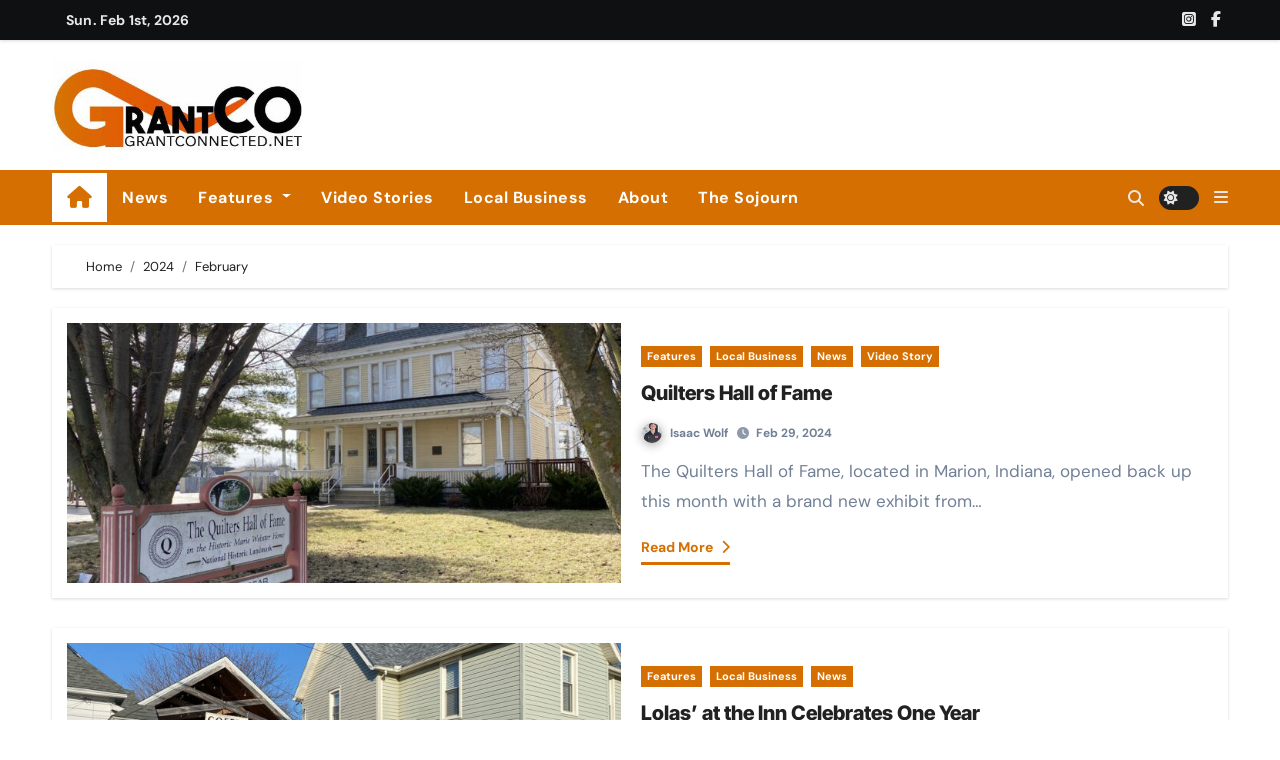

--- FILE ---
content_type: text/html; charset=UTF-8
request_url: https://grantconnected.net/blog/2024/02/
body_size: 22624
content:
<!DOCTYPE html>
<html lang="en-US">
<head>
<meta charset="UTF-8">
<meta name="viewport" content="width=device-width, initial-scale=1">
<link rel="profile" href="http://gmpg.org/xfn/11">
<title>February 2024 &#8211; GrantCOnnected.net</title>

<style type="text/css">/*==================== Top Bar color ====================*/
:root {
  --pri-color: #d66f01;
}
:root {
 --secondary-color	: #0F1012;
  --head-color: #212121;
  --stext-color: #000;
  --text-color: #718096;
  --wtext-color: #fff;
  --bg-color: #fff;
  --box-color: #fff;
  --bor-color: #e2e8f0;
}
::selection {
	color: white;
	background: var(--pri-color);
} 
.wrapper {
    background: var(--wrap-color);
}
.wd-back { 
	background: var(--box-color);
}  
.bs-default .site-title a, .bs-default .site-description {
    color: var(--head-color);
}
.site-title a, .site-description {
    color: var(--stext-color);
}
.navbar-toggler:hover, .navbar-toggler::focus {
	background-color: var(--pri-color);
}
.bs-default .bs-menu-full, .bs-default .navbar-wp{
	background: var(--pri-color);
}
p{
	color: var(--text-color);
}
.badge-success {
	background: #4CAF50;
	color: #fff;
}
.badge-warning{
	background: #FFC107;
	color: #742900;
}
.badge-danger {
	background: #ed0015;
	color: #fff;
}
.badge-info {
	background: #0dcaf0;
	color: #000;
}
/*==================== topbar ====================*/
.bs-head-detail {
    background: var(--secondary-color);
}
.switch input:checked + .slider{
  /* background: #ccc; */
}
.mg-latest-news .bn_title {
	/* background: var(--bg-color); */
}
.mg-latest-news .bn_title .title {
    background-color: var(--pri-color);
    color: #fff;
}
.bs-head-detail .top-date {
	/* background: var(--pri-color); */
	color:  var(--pri-color);
	color: #e8e8e8;
}
.bs-head-detail .top-date .time {
	background: var(--pri-color);
	color: #fff;
}
.mg-latest-news .mg-latest-news-slider a {
	color: #e8e8e8;
}
.mg-latest-news .navbar-nav .nav-link {
	color: #e8e8e8;
}
.wigethomemain.two .bs-blog-thumb .bs-blog-inner{
	background: var(--box-color);
}
/*==================== default header ====================*/
.bs-default .bs-header-main .inner {
    background-color: var(--wrap-color);
}
.bs-default .bs-header-main .inner.overlay {
    background-color: #0000;
}
.bs-default .navbar-wp .navbar-nav > li > a {
    color: #fff;
}
.bs-default .navbar-wp .navbar-nav > li > a:hover, .bs-default .navbar-wp .navbar-nav > li > a:focus {
    color: #fff;
} 
.navbar-wp .navbar-nav > li:after { 
    background: #fff; 
}
.bs-default .navbar-wp
.navbar-wp .dropdown-menu {
	background: var(--bg-color);
}
.navbar-wp .dropdown-menu > li > a {
	background: #222;
	color: #fff;
}
.navbar-wp .dropdown-menu > li > a:hover,
.navbar-wp .dropdown-menu > li > a:focus  {
	color: var(--pri-color);
}
.navbar-wp .dropdown-menu.searchinner [type=submit] {
	background: var(--pri-color);
	color: #fff;
}
.navbar-wp .dropdown-menu.searchinner .btn:hover {
	background-color: var(--secondary-color);
	color: #fff;
}
.bs-default .right-nav a {
	color: #e8e8e8;
}
.bs-default .right-nav a:hover { 
	opacity: 0.7;
}
.bs-default .switch .slider::before {
    color: #e8e8e8; 
}
.bs-default .right-nav .subscribe-btn {
	color: #212121;
}
.bs-cart-count {
	background: var(--secondary-color);
}
.bs-default .offcbtn {
    color: #e8e8e8; 
}
.bs-headthree .offcbtn {
    color: #e8e8e8; 
} 
/* ---bs-default two-- */
.bs-headtwo .bs-head-detail {
	background: var(--secondary-color);
}
.bs-headtwo .mg-latest-news .mg-latest-news-slider a {
	color: #fff;
}
.bs-headtwo .navbar-wp {
	background: var(--box-color);
}
.bs-headtwo .navbar-wp .navbar-nav > li > a {
    color: var(--head-color);
}
.bs-headtwo .right-nav a {
	color: var(--head-color);
}
.bs-headtwo .navbar-wp .navbar-nav > li:after { 
    background: var(--head-color);
}
/* .bs-headtwo .right-nav .subscribe-btn i {
	color: #fff;
} */
.right-nav a::after {
    background: var(--secondary-color);
}
.bs-headtwo .switch{
	background: var(--head-color);
}
.bs-headtwo .switch .slider::before{
 	color: #fff;
}
.bs-headtwo .switch input:checked + .slider::before{
	color: #212121;
}
.bs-headtwo .right-nav .subscribe-btn {
    background: var(--pri-color);
    color: #fff;
}
/* ---bs-default three-- */
.bs-headthree .right-nav a { 
	color: #fff;
}
/* .bs-headthree .right-nav .subscribe-btn {
    background: #fff;
    color: #121212;
}*/
.bs-headthree .switch{
	background: #fff;
}
.bs-headthree .switch .slider::before { 
    color: var(--secondary-color);
} 
.bs-headthree .navbar-wp {
	background: #222;
}
.bs-headthree .navbar-wp .navbar-nav > li > a {
	color: #fff;
}
.bs-headthree .navbar-wp .navbar-nav > li > a:hover, .bs-headthree .navbar-wp .navbar-nav > li > a:focus {
    color: var(--pri-color);
} 
.bs-headthree .bs-header-main .inner{
	background: var(--wrap-color);
}
.bs-headthree .top-date .day {
    color: var(--head-color);
}
.bs-headthree .bs-social li i {
    color: var(--head-color);
}
.bs-headthree .right-nav a.subscribe-btn {
	background: var(--pri-color);
}
.bs-headthree .navbar-toggler.x .icon-bar { 
    background-color: #fff; 
}
.bs-headthree .homebtn a {
    color: #222;
}
.bs-headthree .navbar-wp .navbar-nav > li:after { 
    background: var(--pri-color);
}
/* ---bs-default four-- */
.bs-headfour .navbar-wp {
	background: rgba(0, 0, 0, 0.8);
}
.bs-headfour .navbar-wp .navbar-nav > li > a {
    color: #fff;
}
.bs-headfour .site-description, .bs-headfour .site-title a {
	color: #fff;
}
.bs-headfour .is-sticky .sticky-header {
    background: rgba(0, 0, 0, 0.8);
}
.bs-headfour .right-nav a { 
	color: #fff;
}
.bs-headfour .offcbtn {
	color: #fff;
}
.bs-headfour .switch .slider::before{
  color: #fff;
}
.bs-headfour .right-nav .subscribe-btn {
	background: var(--pri-color);
	color: #fff;
}
.bs-headfour .navbar-wp .navbar-nav > li:after { 
    background: var(--pri-color);
}
.homebtn {
    background: #fff; 
}
.homebtn a {
    color: var(--pri-color);
}
.right-nav a { 
	color: #fff;
}
.switch {
   background: #212121;
}
.switch .slider::before{
  color: var(--head-color);
}
.right-nav .subscribe-btn {
	background: #fff;
	color: #121212;
}
/* .right-nav .subscribe-btn i {
	color: var(--pri-color); 
} */
.right-nav .subscribe-btn span {
	border-color: #BDBDBD;
}
/*==================== Body & Global ====================*/
body {
	color: #5b5b5b;
}
input:not([type]), input[type="email"], input[type="number"], input[type="password"], input[type="tel"], input[type="url"], input[type="text"], textarea {
	color: #9b9ea8;
	border-color: #eef3fb;
}
.form-control:hover, textarea:hover, input:not([type]):hover, input[type="email"]:hover, input[type="number"]:hover, input[type="password"]:hover, input[type="tel"]:hover, input[type="url"]:hover, input[type="text"]:hover, input:not([type]):focus, input[type="email"]:focus, input[type="number"]:focus, input[type="password"]:focus, input[type="tel"]:focus, input[type="url"]:focus, input[type="text"]:focus {
	border-color: var(--pri-color);
}
a.btn, button.btn, .btn-theme, .more-link {
    background-color: var(--pri-color);
    color: #fff;
    border-color: var(--pri-color);
}
.more-link.two{
	background-color: transparent;
	color:  var(--pri-color);
    border-color: var(--pri-color);
}
.more-link.three{
	background-color: transparent;
	color:  var(--pri-color);
	border-bottom-color: var(--pri-color);
}
.btn-theme:hover, .btn-theme:focus, .more-link:hover, .more-link:focus, a.btn:hover, button.btn:hover {
    background: var(--secondary-color);
    color: #fff;
    border-color: var(--secondary-color);
}
.modal-header .btn-close {
    background: var(--pri-color);
    color: #fff;
    border-color: var(--pri-color);
}
.modal-header .btn-close:hover {
    color: #fff;
}
input[type="submit"], button {
	background: var(--pri-color);
	border-color: var(--pri-color);
	color: #fff;
}
input[type="submit"]:hover, button:hover,input[type="submit"]:focus, button:focus {
	background: var(--secondary-color);
	border-color: var(--secondary-color);
	color: #fff;
}
a {
	color: var(--pri-color);
}
a:hover, a:focus {
	color: var(--secondary-color);
}
.wp-block-calendar tbody td{
	color: var(--text-color);
}
.bs-error-404 h1 i {
	color: var(--pri-color);
}
.grey-bg {
	background: #f4f7fc;
}
.bs .swiper-button-prev, 
.bs .swiper-button-next {
	background: var(--secondary-color);
	color: #fff;
}
.bs .swiper-button-prev:hover,
 .bs .swiper-button-next:hover  {
	background: var(--pri-color);
	color: #fff;
}
.swiper-navigation .swiper-button-prev:hover,
 .swiper-navigation .swiper-button-next:hover  {
	background: var(--pri-color);
	color: #fff;
}
.navigation p a:hover {
    color: var(--head-color);
}
.swiper-pagination .swiper-pagination-bullet{
	background: var(--head-color);
}
.crousel-swiper-pagination .swiper-pagination-bullet{
	background: var(--head-color);
}
.swiper-pagination .swiper-pagination-bullet-active{
	background: var(--pri-color);
}
.facebook, .facebook + .icon-soci-content .bs-count {
    background: #135CB6;
}
.twitter, .twitter + .icon-soci-content .bs-count  {
    background: #00ACED;
}
.x-twitter, .x-twitter + .icon-soci-content .bs-count  {
    background: #333;
}
.linkedin, .linkedin + .icon-soci-content .bs-count  {
    background: #0078ca;
}
.telegram, .telegram + .icon-soci-content .bs-count  {
    background: #0088cc;
}
.instagram, .instagram + .icon-soci-content .bs-count  {
	background: radial-gradient(circle farthest-corner at 32% 106%,#ffe17d 0,#ffcd69 10%,#fa9137 28%,#eb4141 42%,transparent 82%),linear-gradient(135deg,#234bd7 12%,#c33cbe 58%);
}
.youtube , .youtube + .icon-soci-content .bs-count  {
    background: #cd201f;
}
.pinterest, .pinterest + .icon-soci-content .bs-count  {
    background: #bd081c;
}
.dribbble, .dribbble + .icon-soci-content .bs-count  {
    background: #ea4c89;
}
.whatsapp, .whatsapp + .icon-soci-content .bs-count  {
    background: #1FB381;
}
.reddit, .reddit + .icon-soci-content .bs-count {
	background: #ff4500;
}
.discord, .discord + .icon-soci-content .bs-count {
	background: #404eed;
}
.tumblr, .tumblr + .icon-soci-content .bs-count {
	background: #001833;
}
.vimeo, .vimeo + .icon-soci-content .bs-count {
	background: #86C9EF;
}
.skype, .skype + .icon-soci-content .bs-count {
	background: #00AFF0;
}
.envelope, .envelope + .icon-soci-content .bs-count  {
	background: var(--pri-color);
}
.print-r  {
	background: var(--pri-color);
}
.post-share-icons a {
	color: #fff;
}
.bs-social .icon-soci-content .bs-count{
	color:#fff;
}
.bs-social .icon-soci-content .bs-follow{
  background: var(--bor-color);
	color: var(--head-color);
}
.bs-social li i {
  /* background: #0C1326; */
  color:var(--pri-color);
	color: #e8e8e8;
}
.bs-social li i::after {
  background: var(--secondary-color);
}

/********* Social icon two *********/
.bs-social.two .facebook i{
	color: #135CB6;
}
.bs-social.two .twitter i{
  color: #00ACED;
}
.bs-social.two .x-twitter i{
  color: #333;
}
.bs-social.two .linkedin i{
  color: #0078ca;
}
.bs-social.two .telegram i{
  color: #0088cc;
}
.bs-social.two .instagram i{
	background: -webkit-linear-gradient(135deg, #234bd7 12%, #c33cbe 58%);
  -webkit-background-clip: text;
  -webkit-text-fill-color: transparent;
}
.bs-social.two .youtube i{
  color: #cd201f;
}
.bs-social.two .pinterest i{
  color: #bd081c;
}
.bs-social.two .dribbble i{
  color: #ea4c89;
}
.bs-social.two .skype i{
  color: #00AFF0;
}
.bs-social.two .vimeo i{
  color: #1AB7EA;
}
.social-contact-widget .bs-social.two li, .bs-sidebar .bs-widget ul.bs-social.two li{
	border-color: var(--bor-color); 
}
.bs-social.two .icon-soci-content .bs-count{
	background: transparent;
	color: var(--head-color);  
}
.bs-social.two .icon-soci-content .bs-follow{
	background: transparent; 
}

/********* Social icon three *********/
.bs-social.three .facebook-icon{
	background: #135CB6;
}
.bs-social.three .twitter-icon{
	background: #00ACED;
}
.bs-social.three .x-twitter-icon{
	background: #333;
}
.bs-social.three .linkedin-icon{
	background: #0078ca;
}
.bs-social.three .telegram-icon{
	background: #0088cc;
}
.bs-social.three .instagram-icon{
	background: radial-gradient(circle farthest-corner at 32% 106%,#ffe17d 0,#ffcd69 10%,#fa9137 28%,#eb4141 42%,transparent 82%),linear-gradient(135deg,#234bd7 12%,#c33cbe 58%);
}
.bs-social.three .youtube-icon{
	background: #cd201f;
}
.bs-social.three .pinterest-icon{
	background: #bd081c;
}
.bs-social.three .dribbble-icon{
	background: #ea4c89;
}
.bs-social.three .skype-icon{
	background: #00AFF0;
}
.bs-social.three .vimeo-icon{
	background: #1AB7EA;
}
.bs-social.three .icon-soci-content .bs-follow {
    background: transparent;
	color:#fff;
}
.bs-social.three li i{
	color:#fff;
}
.bs-widget .bs-widget-tags a{
	color: var(--pri-color);
    background: #f3eeee;
    border-color: #f3eeee;
}
.bs-widget .bs-widget-tags a:hover, .bs-widget .bs-widget-tags a:focus{
	color: #fff;
    background: var(--pri-color);
    border-color: var(--pri-color);
}
.tabarea-area .nav-tabs .nav-link {
	background: var(--bg-color);
	color: var(--text-color);
	border-color: #eee;
}
.tabarea-area .nav-tabs .nav-link:hover,.tabarea-area .nav-tabs .nav-link:focus, 
.tabarea-area .nav-tabs .nav-link.active {
	background: var(--pri-color);
	color: #fff;
	border-color: var(--pri-color);
}
.bs-widget.promo {
	background-color: #eee;
}
.bs-widget.promo:hover .text::before{
	border-top-color: var(--pri-color);
    border-right-color: var(--pri-color);
}
.bs-widget.promo:hover .text::after{
	border-bottom-color: var(--pri-color);
    border-left-color: var(--pri-color);
}
.bs-widget.promo .inner-content {
    background: rgba(0, 0, 0, 0.1);
}
.bs-widget.promo:hover .inner-content {
    background: rgba(0, 0, 0, 0.8);
}
.bs-widget.promo h5 a { 
	color: var(--text-color);
    background: var(--bg-color);
}
.bs-widget.promo:hover h5 a, .bs-widget.promo h5 a:focus { 
	background: var(--pri-color);
	color: #fff;
}
.bs_model .modal-content {
	background-color: var(--box-color);
}
.nav-tabs .nav-link.active, .nav-tabs .nav-item.show .nav-link,.nav-tabs .nav-link:hover, .nav-tabs .nav-link:focus {
    color: #fff;
    background-color: var(--pri-color); 
    border-color: var(--pri-color);
}
.nav-tabs .nav-link {
	color: #121212;
}

/* --- Top Tags  -- */
.mg-tpt-txnlst strong{
	background: var(--pri-color);
	color: #fff;
}
.mg-tpt-txnlst ul li a {
    color: var(--head-color);
}
.mg-tpt-txnlst ul li a:hover {
    color: var(--pri-color);
}
/*==================== Orderd Post Widget ====================*/
.bs-no-list-area .count {
    color: #fff;
    background: var(--pri-color);
}
.bs-no-list-area .orderd-body h5 a, .bs-no-list-area .orderd-body .bs-blog-date::before{
	color: var(--head-color);
}
.bs-no-list-area .orderd-body .bs-blog-date a {
	color: var(--text-color);
}
/*==================== Video Post Widget ====================*/
.video-tab-widget .small-post{ 
	background: unset;
}
.video-tab-widget .small-post .title,.bs-blog-meta, .bs-blog-meta a{ 
	color: #fff;
}
.video-tab-widget .small-post .img-small-post {
	background: #666;
}
.video-tab-widget .nav-tabs .nav-link.active, 
.video-tab-widget .nav-tabs .nav-item.show .nav-link 
.video-tab-widget .nav-tabs .nav-link:hover, 
.video-tab-widget .nav-tabs .nav-link:focus 
.video-tab-widget .nav-tabs .nav-link:hover, .video-tab-widget .nav-tabs .nav-link:focus {
    color: #fff;
    background-color: var(--pri-color);
    border-color: var(--pri-color);
}
.video-tab-widget .bs-blog-meta span { 
    color: #fff;
}
.video-tab-widget .vid_btn {
    background-color: #f2f2f2;
    color: #212121;
}
.video-tab-widget .vid_btn:hover {
    background-color: var(--pri-color) !important;
    color: #fff;
}
/*==================== widget Title ====================*/
.bs-widget {
	background: var(--box-color);
}
.bs-widget-title { 
    border-color: var(--pri-color);
}
.bs-widget-title .title {
    background: var(--pri-color);
    color: #fff;
}
.bs-widget-title .title:before {
    background: var(--pri-color);
} 
.bs-widget-title.two .title {
	background: transparent !important;
	color: var(--head-color);
}
.bs-widget-title.two {
	border-color: var(--bor-color);
}
.bs-widget-title.three .title {
	background: transparent !important;
	color: var(--head-color);
}
.bs-widget-title.four {
	border-color: var(--bor-color);
}
.bs-widget-title.three .title::before, 
.bs-widget-title.three .title::after {
    background: var(--pri-color);
}
.bs-widget-title.four .title {
	background: transparent !important;
	color: var(--head-color);
}
.bs-widget-title.four .title{
    border-left-color: var(--pri-color);
}
/*==================== featured tab widget ====================*/
.featured-tab-widget .nav-link.active, .featured-tab-widget .nav-link:hover, .featured-tab-widget .nav-link:focus {
    color: var(--pri-color);
}
.featured-tab-widget .nav-link {
    color: var(--head-color);
}
/*==================== Blog ====================*/
.small-post  {
	background: var(--box-color);
	border-bottom-color: var(--bor-color);
}
.small-post .title a {
	color: var(--head-color);
}
.small-post .title a:hover, .small-post .title a:focus {
	color: var(--pri-color);
}
/*==================== Blog ====================*/
.bs-blog-post {
	background: var(--box-color);
}
.bs-blog-post .small {
    color: var(--text-color);
}
.bs-blog-post .bs-header .btitle, .bs-blog-post .bs-header .btitle a {
	color: var(--head-color);
}
.bs-blog-post .bs-header .bs-read{
	color: #f56565;
}
.bs-blog-post .single .nav-links{
	background: var(--bor-color);
}
.bs-blog-post .single .nav-links a, .bs-blog-post .single .single-nav-links a {
    color: var(--head-color);
}
.bs-blog-post .single .nav-links a:hover, .bs-blog-post .single .single-nav-links a:hover {
    color: var(--pri-color);
}
.bs-blog-post.two .small {
    background: var(--box-color);
    color: var(--text-color);
}
.bs-blog-post.three .title a {
	color: #fff;
}
.bs-blog-post.three .bs-blog-meta a, .bs-blog-post.three .bs-blog-meta span,
.bs-blog-post.three .bs-blog-meta span:before {
    color: #fff;
} 
.bs-blog-post.four .small{
	background-color: var(--box-color);
}
.bs-blog-post .bs-header .bs-blog-date {
	color: var(--text-color);
}
.bs-blog-post .bs-header .tag-links, .tag-links a {
	color: var(--text-color);
}
.recentarea-slider .small-post  {
	border-color: #d7d7d7;
}
.bs-widget .bs-author h4{
	color: var(--head-color);
}
.bs-widget .bs-author {
	color: var(--text-color);
}
.bs-blog-thumb .bs-blog-inner.two::after {
     background-color: transparent; 
}
.bs-blog-thumb .bs-blog-inner .title, .bs-blog-thumb .bs-blog-inner .title a{
	color: var(--head-color);
}
.bs-blog-thumb .bs-blog-inner .title:hover, .bs-blog-thumb .bs-blog-inner .title a:hover, .bs-blog-thumb .bs-blog-inner .title a:focus{
	color: var(--pri-color);
}
.bs-blog-thumb .bs-blog-inner.two .title, .bs-blog-thumb .bs-blog-inner.two .title a {
    color: var(--bg-color);
}
.bs-blog-inner.two .bs-blog-category a {
    color: var(--wrap-color);
}
.bs-blog-category:before {
    background: var(--pri-color);
}
.bs-blog-category a {
	background: var(--pri-color);
	color: #fff;
}
/*----- blog-post category two-----*/
.bs-blog-category.two a { 
	color: var(--pri-color);
	border-color: var(--pri-color);
	background: transparent;
}
/*----- blog-post category three-----*/
.bs-blog-category.three a { 
	color: var(--pri-color);
	border-bottom-color: var(--pri-color);
	background: transparent;
}
/*----- blog-post category four-----*/
.bs-blog-category.four a { 
	color: var(--pri-color);
	border-left-color: var(--pri-color);
	background: transparent;
}
.bs-blog-category.one a:hover, .bs-blog-category.one a:focus { 
	color: #fff;
	background: var(--pri-color);
}
.bs-blog-post .title, .bs-blog-post .title a,.bs-blog-post .title, .bs-blog-post .title a {
	color: var(--head-color);
}
.bs-blog-post .title a:hover, .bs-blog-post .title a:focus, .bs-blog-post .title a:hover, .bs-blog-post .title a:focus {
	color: var(--pri-color);
}
.bs-blog-meta, .bs-blog-meta a{
	color: var(--text-color);
}
.bs-blog-meta a:hover, .bs-blog-meta a:focus{
	color: var(--pri-color);
}
.bs-info-author-block {
	background: var(--box-color);
}
.bs-info-author-block .title a {
   color: var(--head-color);
}
.bs-info-author-block .title a:hover, .bs-info-author-block .title a:focus {
   color: var(--pri-color);
}
.bs-info-author-block.py-4.px-3.mb-4{
	border-color: var(--bor-color);
}
.comments-area a {
	color: var(--head-color); 
}
.comments-area a {
	color: var(--head-color); 
}
.comments-area .reply a {
	color: #fff;
    background: var(--pri-color);
    border-color: var(--pri-color);
}
.comments-area .reply a:hover, .comments-area .reply a:focus {
	color: #fff;
    background: var(--secondary-color);
    border-color: var(--secondary-color);
}
blockquote {
	background: var(--bor-color);
    border-left: 5px solid var(--pri-color);
}
blockquote::before {
	color: var(--pri-color);
}
blockquote p {
	color: var(--text-color);
}
.bs-widget .bs-author img.rounded-circle {
    border-bottom-color: var(--pri-color);
    border-left-color: var(--pri-color);
    border-top-color: #e5e5e5;
    border-right-color: #e5e5e5;
}
.widget_block h2 {
	color: #fff;
	border-color: #d7d7d7;
    background: var(--pri-color);
}
.wp-block-tag-cloud a {
	color: var(--text-color);
    background: var(--box-color);
    border-color: #d7d7d7;
}
.wp-block-tag-cloud a:hover, .wp-block-tag-cloud a:focus {
	color: #fff;
	background: var(--pri-color);
	border-color: var(--pri-color);
}
.wp-block-search__button {
	background: var(--pri-color) !important;
	border-color: var(--pri-color) !important;
	color: #fff  !important;
}
.wp-block-search__button:hover, .wp-block-search__button:focus  {
	background: var(--secondary-color) !important;
	border-color: var(--secondary-color) !important;
	color: #fff !important;
}
/*==================== Sidebar ====================*/
.bs-sidebar .bs-widget {
	background: var(--box-color);
	border-color: #d7d7d7;
}
.bs-sidebar .bs-widget ul li {
	border-color: var(--bor-color);
}
.bs-sidebar .bs-widget ul li a {
	color: var(--text-color);
}
.bs-sidebar .bs-widget ul li a:hover, .bs-sidebar .bs-widget ul li a:focus {
	color: var(--pri-color);
}
.bs-sidebar .bs-widget ul.bs-social li a {
	color: #fff;
}
.bs-sidebar .bs-widget .bs-widget-tags a, .bs-sidebar .bs-widget .tagcloud a, footer .bs-widget .tagcloud a  { 
	color: #fff;
    background: var(--pri-color);
    border-color: var(--pri-color);
}
.bs-sidebar .bs-widget .bs-widget-tags a:hover, .bs-sidebar .bs-widget .tagcloud a:hover, .bs-sidebar .bs-widget .bs-widget-tags a:focus, .bs-sidebar .bs-widget .tagcloud a:focus {
	color: #fff;
	background: var(--secondary-color);
	border-color: var(--secondary-color);
}
.bs-sidebar .bs-widget.widget_search .btn {
	background: var(--pri-color);
	color: #fff; 
	border-color: #e5e7eb;
}
.bs-sidebar .bs-widget.widget_search .btn:hover, .bs-sidebar .bs-widget.widget_search .btn:focus  {
	color: #fff;
	background: var(--secondary-color);
	border-color: var(--secondary-color);
}
.bs-widget .calendar_wrap table thead th, .bs-widget .calendar_wrap  table, .bs-widget .calendar_wrap td {
	border-color: rgba(51, 51, 51, 0.1);
	color: var(--text-color);
}
.bs-widget .calendar_wrap table caption {
	background: var(--pri-color);
	border-color: var(--pri-color);
	color: #fff;
}
.widget_block .wp-block-search__input:focus, .widget_block .wp-block-search__input:hover{
	border-color: var(--pri-color);
} 
.widget_block h2:before {
    background: var(--pri-color);
}
.widget_block h2.title-two { 
	background: transparent;
	color: var(--head-color);
	border-color: var(--bor-color);
} 
.widget_block h2.title-three {
	background: transparent;
    color: var(--head-color);
	border-color: var(--pri-color);
}
.widget_block h2.title-three::after {
    background: var(--pri-color);
}
.widget_block h2.title-four {
	background: transparent;
    color: var(--head-color);
	border-color: var(--bor-color);
}
.bs-widget .title-two .wp-block-search__label { 
	background: transparent;
	color: var(--head-color);
	border-color: var(--bor-color);
} 
.bs-widget .title-three .wp-block-search__label{
	background: transparent;
    color: var(--head-color);
	border-color: var(--pri-color);
}
.bs-widget .title-three .wp-block-search__label::after {
    background: var(--pri-color);
}
.bs-widget .title-four .wp-block-search__label{
	background: transparent;
    color: var(--head-color);
	border-color: var(--bor-color);
}
.missed .swiper-pagination-bullet-active, .crousel-widget .swiper-pagination-bullet-active {
	background-color: var(--pri-color);
}
/*==================== general ====================*/
h1, .h1, h2, .h2, h3, .h3, h4, .h4, h5, .h5, h6, .h6 {
	color: var(--head-color);
}
.btn, .btn-theme, .more-link { 
	background-color: var(--pri-color);
	color: #fff;
	border-color: var(--pri-color);
}
.btn-theme:hover, .btn-theme:focus, .more-link:hover, .more-link:focus {
	background: var(--secondary-color);
	color: #fff;
	border-color: var(--secondary-color);
}
.btn-blog:hover, .btn-blog:focus {
	background: var(--pri-color);
	color: #fff;
	border-color: var(--pri-color);
}
button, [type=button], [type=reset], [type=submit] {
    background-color: var(--pri-color);
	color: #fff;
	border-color: var(--pri-color);
}
button:hover, [type=button]:hover, [type=reset]:hover, [type=submit]:hover
,button:focus, [type=button]:focus, [type=reset]:focus, [type=submit]:focus {
    background: var(--secondary-color);
    color: #fff;
    border-color: var(--secondary-color);
}
.sidenav.offcanvas{
	background: var(--bg-color);
}
.sidenav .nav-link{
	color: var(--pri-color);
}
.sidenav .nav-link:hover, .sidenav .nav-link:focus {
	color: var(--head-color);
}
.sidenav .nav-item .dropdown-menu{ 
	background: var(--bor-color);
}
.sidenav .nav-item .dropdown-item{
	color: var(--head-color); 
}
.offcanvas .offcanvas-header .btn_close { 
    color: var(--head-color);
}
/*==================== pagination color ====================*/
.pagination > li > a, .pagination > li > span {
	background: #fff;
	color: #999;
}
.pagination > .active > a, .pagination > .active > a:hover, .pagination > li > a:hover, .pagination > li > a:focus, .pagination > .active > a, .pagination > .active > span, .pagination > .active > a:hover, .pagination > .active > span:hover, .pagination > .active > a:focus, .pagination > .active > span:focus {
	border-color: var(--pri-color);
	background: var(--pri-color);
	color: #fff;
}
nav .pagination .page-item.active .page-link {
  	border-color: var(--pri-color);
	background: var(--pri-color);
	color: #fff;
}
.pagination .page-numbers{
	background: var(--box-color);
	color: var(--head-color);
}
.navigation.pagination .nav-links .page-numbers.current, .navigation.pagination .nav-links a:hover, a.error-btn { background-color: var(--pri-color); color:#fff; }
/*=== navbar drop down hover color ===*/
.navbar-base .navbar-nav > .open > a, .navbar-base .navbar-nav > .open > a:hover, .navbar-base .navbar-nav > .open > a:focus {
	color: #fff;
}

.navigation.pagination > .active > a, .navigation.pagination > .active > a:hover, .navigation.pagination > li > a:hover, .navigation.pagination > li > a:focus, .navigation.pagination > .active > a, .navigation.pagination > .active > span, .navigation.pagination > .active > a:hover, .navigation.pagination > .active > span:hover, .navigation.pagination > .active > a:focus, .navigation.pagination > .active > span:focus {
    border-color: var(--pri-color);
    background: var(--pri-color);
    color: #fff;
}
/*==================== typo ====================*/
.bs-breadcrumb-section .overlay {
	background: var(--box-color);
}
.bs-breadcrumb-section .breadcrumb a  {
	color: var(--head-color);
}
.bs-breadcrumb-section .breadcrumb span  {
	color: var(--head-color);
}
.bs-breadcrumb-section .breadcrumb a:hover,
.bs-breadcrumb-section .breadcrumb a:focus,
.bs-breadcrumb-section .breadcrumb .active a {
	color: var(--pri-color);
}
.bs-breadcrumb-title h1 {
	color: var(--head-color);
}
.bs-page-breadcrumb > li a {
	color: var(--head-color);
}
.bs-page-breadcrumb > li a:hover, .bs-page-breadcrumb > li a:focus {
	color: var(--pri-color);
}
.bs-page-breadcrumb > li + li:before {
	color: var(--head-color);
}
.bs-contact .bs-widget-address {
	background: #fff;
}
.bs-contact .bs-widget-address li span.icon-addr i {
	color: var(--pri-color);
}
/*==================== footer background ====================*/
footer .overlay {
	background: #0C1120;
}
footer .widget_block h2 {
	color: #fff;
}
footer .site-title a , footer .site-description {
	color: #fff;
}
footer .bs-widget .title, footer .consultup_contact_widget .bs-widget .title {
	color: #000;
}
footer .bs-widget ul li {
	color: #bbb;
}
footer .text-input button.sub-link  a{
	color: var(--bg-color);
}
footer .bs-widget ul li a {
	color: #bbb;
}
footer .bs-recent-blog-post .small-post .title a {
	color: #fff;
}
footer .bs-recent-blog-post .small-post .title a:hover, footer .bs-recent-blog-post .small-post .title a:focus {
	color: var(--pri-color);
}
footer .bs-recent-blog-post .bs-blog-meta span:before, footer .bs-recent-blog-post .bs-blog-meta a{
	color: #fff;
}
footer .checkbox a {
    color: var(--secondary-color);
}
footer .bs-widget ul li a:hover, footer .bs-widget ul li a:focus {
	color: var(--pri-color);
}
footer .bs-widget .calendar_wrap table thead th, footer .bs-widget .calendar_wrap table tbody td,footer .bs-widget #calendar_wrap td, footer .bs-widget #calendar_wrap th, footer .bs-widget .calendar_wrap table caption {
    color: #f2f7fd;
	border-color: #eee;
}
footer .bs-footer-copyright {
	background: #060A16;
}
footer .bs-footer-copyright, footer .bs-footer-copyright p, footer .bs-footer-copyright a {
	color: #bbb;
}
footer .bs-footer-copyright a:hover, footer .bs-footer-copyright a:focus {
	color: var(--pri-color);
}
footer .bs-widget p {
	color: #bbb;
}
footer .bs-widget.widget_search .btn {
	color: #fff;
	background: var(--pri-color);
	border-color: var(--pri-color);
}
footer .bs-widget.widget_search .btn:hover, footer .bs-widget.widget_search .btn:focus {
	background: var(--secondary-color);
	border-color: var(--secondary-color);
}
.site-title-footer a, .site-description-footer, p.site-title-footer a, p.site-description-footer {
    color: #fff;
}
/* footer .bs-widget .bs-widget-tags a, footer .bs-widget .tagcloud a {
	background: rgba(255,255,255,0.1);
    color: #000;
} */
.bs_upscr {
	background: var(--pri-color);
	border-color: var(--pri-color);
	color: #fff !important;
}
.bs_upscr:hover, .bs_upscr:focus {
	color: #fff;
}
.bs_upscr i::after {
	background: var(--secondary-color);
}
/*form-control*/
footer .bs-widget-title .title {
	color: #fff;
}
footer #mc_signup_form {
   background: transparent;
} 
footer #mc_signup_form .mc_var_label {
    color: #fff;
}
footer #mc_signup_form .mc_input {
    background: transparent;
}
footer #mc-indicates-required {
    color: #fff;
}
.form-control {
	border-color: #eef3fb;
}
.form-control:focus {
	border-color: var(--pri-color);
}
.form-group label::before {
    background-color: #dddddd;
}
.form-group label::after {
	background-color: var(--pri-color);
}
.woocommerce ul.products li.product .woocommerce-loop-product__title {
	color: var(--head-color);
}
.woocommerce-page .products h3 {
	color: #333;
}
.woocommerce div.product .woocommerce-tabs .panel h2 {
	color: #333;
}
.related.products h2 {
	color: #333;
}
.woocommerce nav.woocommerce-pagination ul li a {
	color: #333;
}
.woocommerce nav .woocommerce-pagination ul li span {
	color: #333;
}
.woocommerce nav.woocommerce-pagination ul li a {
	border-color: #ddd;
}
.woocommerce nav .woocommerce-pagination ul li span {
	border-color: #ddd;
}
.woocommerce table.shop_table th{
	color: var(--head-color);
}
thead, tbody, tfoot, tr, td, th{
	border-color: var(--bor-color);
}
.woocommerce ul.products li.product {
	border-color: var(--bor-color);
	background: var(--box-color);

}
/*----woocommerce----*/ 
.woocommerce-cart table.cart td.actions .coupon .input-text {
	border-color: #ebebeb;
}
/*-theme-background-*/ 
.woocommerce nav.woocommerce-pagination ul li a:focus, .woocommerce nav.woocommerce-pagination ul li a:hover, .woocommerce nav.woocommerce-pagination ul li span.current, .woocommerce #respond input#submit, .woocommerce input.button.alt, .woocommerce .cart .button, .woocommerce .cart input.button, .woocommerce a.button, .woocommerce button.button, .woocommerce-page .products a.button, .woocommerce #respond input#submit, .woocommerce a.button, .woocommerce button.button, .woocommerce input.button, .woocommerce #respond input#submit.alt.disabled, .woocommerce #respond input#submit.alt.disabled:hover, .woocommerce #respond input#submit.alt:disabled, .woocommerce #respond input#submit.alt:disabled:hover, .woocommerce #respond input#submit.alt[disabled]:disabled, .woocommerce #respond input#submit.alt[disabled]:disabled:hover, .woocommerce a.button.alt.disabled, .woocommerce a.button.alt.disabled:hover, .woocommerce a.button.alt:disabled, .woocommerce a.button.alt:disabled:hover, .woocommerce a.button.alt[disabled]:disabled, .woocommerce a.button.alt[disabled]:disabled:hover, .woocommerce button.button.alt.disabled, .woocommerce button.button.alt.disabled:hover, .woocommerce button.button.alt:disabled, .woocommerce button.button.alt:disabled:hover, .woocommerce button.button.alt[disabled]:disabled, .woocommerce button.button.alt[disabled]:disabled:hover, .woocommerce input.button.alt.disabled, .woocommerce input.button.alt.disabled:hover, .woocommerce input.button.alt:disabled, .woocommerce input.button.alt:disabled:hover, .woocommerce input.button.alt[disabled]:disabled, .woocommerce input.button.alt[disabled]:disabled:hover {
	background: var(--pri-color);
}
.woocommerce #respond input#submit.alt, .woocommerce a.button.alt, .woocommerce button.button.alt, .woocommerce input.button.alt {
	background-color: var(--pri-color) !important; 
}
.woocommerce nav.woocommerce-pagination ul li a, .woocommerce nav.woocommerce-pagination ul li span {
	background: #ebe9eb;
	color: #999;
}
/*-theme-color-*/ 
.woocommerce #respond input#submit, .woocommerce a.button.alt, .woocommerce button.button.alt, .woocommerce input.button.alt, .woocommerce-page .products .added_to_cart, .woocommerce div.product .woocommerce-tabs ul.tabs li.active, .woocommerce div.product .woocommerce-tabs ul.tabs li.active {
	color: var(--pri-color);
}
/*-theme-border-color-*/ 
.woocommerce-cart table.cart td.actions .coupon .input-text:hover, .woocommerce-cart table.cart td.actions .coupon .input-text:focus, .woocommerce div.product .woocommerce-tabs ul.tabs li.active, .woocommerce nav .woocommerce-pagination ul li a:focus, .woocommerce nav .woocommerce-pagination ul li a:hover, .woocommerce nav.woocommerce-pagination ul li span.current, .woocommerce nav.woocommerce-pagination ul li a:focus, .woocommerce nav.woocommerce-pagination ul li a:hover, .woocommerce nav.woocommerce-pagination ul li span.current {
	border-color: var(--pri-color);
}

/*-theme-secondary-background-*/ 
.woocommerce #review_form #respond .form-submit input:hover, .woocommerce-page .products a.button:hover, .woocommerce .cart .button:hover, .woocommerce .cart input.button:hover, .woocommerce #respond input#submit.alt:hover, .woocommerce a.button.alt:hover, .woocommerce button.button.alt:hover, .woocommerce input.button.alt:hover, .woocommerce #respond input#submit:hover, .woocommerce #respond input#submit:focus, .woocommerce a.button:hover, .woocommerce a.button:focus, .woocommerce button.button:hover, .woocommerce button.button:focus, .woocommerce input.button:hover, .woocommerce input.button:focus {
	background: var(--secondary-color);
	color: #fff;
}
/*-theme-secondary-color-*/ 
.woocommerce div.product .woocommerce-tabs ul.tabs li a {
	color: #161c28;
}
/*-theme-color-white-*/ 
.woocommerce-page .woocommerce .woocommerce-info a, .woocommerce-page .woocommerce .woocommerce-info:before, .woocommerce-page .woocommerce-message, .woocommerce-page .woocommerce-message a, .woocommerce-page .woocommerce-message a:hover, .woocommerce-page .woocommerce-message a:focus, .woocommerce .woocommerce-message::before, .woocommerce-page .woocommerce-error, .woocommerce-page .woocommerce-error a, .woocommerce-page .woocommerce .woocommerce-error:before, .woocommerce-page .woocommerce-info, .woocommerce-page .woocommerce-info a, .woocommerce-page .woocommerce-info:before, .woocommerce-page .woocommerce .woocommerce-info, .woocommerce-cart .wc-proceed-to-checkout a .checkout-button, .woocommerce .cart .button, .woocommerce .cart input.button, .woocommerce a.button, .woocommerce button.button, .woocommerce #respond input#submit, .woocommerce a.button.alt, .woocommerce button.button.alt, .woocommerce input.button.alt, .woocommerce nav .woocommerce-pagination ul li a:focus, .woocommerce nav.woocommerce-pagination ul li a:hover, .woocommerce nav.woocommerce-pagination ul li span.current, .woocommerce #respond input#submit, .woocommerce a.button, .woocommerce button.button, .woocommerce input.button, .woocommerce-page .products a.button, .woocommerce #respond input#submit:hover, .woocommerce #respond input#submit:focus, .woocommerce a.button:hover, .woocommerce a.button:focus, .woocommerce button.button:hover, .woocommerce button.button:focus, .woocommerce input.button:hover, .woocommerce input.button:focus {
	color: #fff;
}

.woocommerce .products span.onsale, .woocommerce span.onsale {
	background: var(--pri-color);
}

.woocommerce-page .products a .price, .woocommerce ul.products li.product .price, .woocommerce div.product p.price, .woocommerce div.product span.price {
	color: #000;
}
.woocommerce-page .products a .price ins {
	color: #e96656;
}
.woocommerce-page .products .star-rating, .woocommerce-page .star-rating span, .woocommerce-page .stars span a {
	color: #ffc107;
}

/*woocommerce-messages*/
.woocommerce-page .woocommerce-message {
	background: #2ac56c;
}
.woocommerce-page .woocommerce-message a {
	background-color: var(--pri-color);
}
.woocommerce-page .woocommerce-message a:hover, .woocommerce-page .woocommerce-message a:focus {
	background-color: #388e3c;
}
.woocommerce-page .woocommerce-error {
	background: #ff5252;
}
.woocommerce-page .woocommerce-error a {
	background-color: #F47565;
}
.woocommerce-page .woocommerce-info {
	background: #4593e3;
}
.woocommerce-page .woocommerce-info a {
	background-color: #5fb8dd;
}
.woocommerce-page .woocommerce .woocommerce-info {
	background: rgb(58, 176, 226);
}

/*woocommerce-Price-Slider*/ 
.woocommerce .widget_price_filter .ui-slider .ui-slider-range {
	background: var(--pri-color);
}
.woocommerce .widget_price_filter .ui-slider .ui-slider-handle {
	background: var(--pri-color);
}
.woocommerce-page .woocommerce-ordering select {
	color: #A0A0A0;
}
/*woocommerce-price-filter*/
.woocommerce .widget_price_filter .price_slider_wrapper .ui-widget-content {
	background: #1a2128;
}
/*woocommerce-form*/
.woocommerce form .form-row input.input-text, .woocommerce form .form-row textarea {
	border-color: #ccc;
	color: #999;
}
.woocommerce form .form-row label { 
	color: #222;
}
@media (max-width: 991.98px) {
    .navbar-wp .navbar-nav {
        background: var(--pri-color);
    }
	.bs-headtwo .navbar-wp .navbar-nav > li > a, 
    .navbar-wp .navbar-nav > li > a{
    	color: #fff;
    }
	.bs-default .navbar-wp{
		background-color: #fff0;
	}
	.bs-default .is-sticky .navbar-wp, .bs-default .is-sticky .bs-menu-full{
		background-color: #fff;
	}
	.bs-default .right-nav a {
		color: #212121;
	}
	.bs-default .bs-menu-full, .bs-default .navbar-wp, .bs-headthree .navbar-wp{
		background: #fff;
	}
	.bs-headthree .navbar-toggler.x .icon-bar {
		background-color: #212121;
	}
	.bs-headthree .right-nav a {
		color: #212121;
	}
}
</style>
<meta name='robots' content='max-image-preview:large' />
	<style>img:is([sizes="auto" i], [sizes^="auto," i]) { contain-intrinsic-size: 3000px 1500px }</style>
	<link rel="alternate" type="application/rss+xml" title="GrantCOnnected.net &raquo; Feed" href="https://grantconnected.net/feed/" />
<link rel="alternate" type="application/rss+xml" title="GrantCOnnected.net &raquo; Comments Feed" href="https://grantconnected.net/comments/feed/" />
<script type="text/javascript">
/* <![CDATA[ */
window._wpemojiSettings = {"baseUrl":"https:\/\/s.w.org\/images\/core\/emoji\/15.0.3\/72x72\/","ext":".png","svgUrl":"https:\/\/s.w.org\/images\/core\/emoji\/15.0.3\/svg\/","svgExt":".svg","source":{"concatemoji":"https:\/\/grantconnected.net\/wp-includes\/js\/wp-emoji-release.min.js?ver=6.7.4"}};
/*! This file is auto-generated */
!function(i,n){var o,s,e;function c(e){try{var t={supportTests:e,timestamp:(new Date).valueOf()};sessionStorage.setItem(o,JSON.stringify(t))}catch(e){}}function p(e,t,n){e.clearRect(0,0,e.canvas.width,e.canvas.height),e.fillText(t,0,0);var t=new Uint32Array(e.getImageData(0,0,e.canvas.width,e.canvas.height).data),r=(e.clearRect(0,0,e.canvas.width,e.canvas.height),e.fillText(n,0,0),new Uint32Array(e.getImageData(0,0,e.canvas.width,e.canvas.height).data));return t.every(function(e,t){return e===r[t]})}function u(e,t,n){switch(t){case"flag":return n(e,"\ud83c\udff3\ufe0f\u200d\u26a7\ufe0f","\ud83c\udff3\ufe0f\u200b\u26a7\ufe0f")?!1:!n(e,"\ud83c\uddfa\ud83c\uddf3","\ud83c\uddfa\u200b\ud83c\uddf3")&&!n(e,"\ud83c\udff4\udb40\udc67\udb40\udc62\udb40\udc65\udb40\udc6e\udb40\udc67\udb40\udc7f","\ud83c\udff4\u200b\udb40\udc67\u200b\udb40\udc62\u200b\udb40\udc65\u200b\udb40\udc6e\u200b\udb40\udc67\u200b\udb40\udc7f");case"emoji":return!n(e,"\ud83d\udc26\u200d\u2b1b","\ud83d\udc26\u200b\u2b1b")}return!1}function f(e,t,n){var r="undefined"!=typeof WorkerGlobalScope&&self instanceof WorkerGlobalScope?new OffscreenCanvas(300,150):i.createElement("canvas"),a=r.getContext("2d",{willReadFrequently:!0}),o=(a.textBaseline="top",a.font="600 32px Arial",{});return e.forEach(function(e){o[e]=t(a,e,n)}),o}function t(e){var t=i.createElement("script");t.src=e,t.defer=!0,i.head.appendChild(t)}"undefined"!=typeof Promise&&(o="wpEmojiSettingsSupports",s=["flag","emoji"],n.supports={everything:!0,everythingExceptFlag:!0},e=new Promise(function(e){i.addEventListener("DOMContentLoaded",e,{once:!0})}),new Promise(function(t){var n=function(){try{var e=JSON.parse(sessionStorage.getItem(o));if("object"==typeof e&&"number"==typeof e.timestamp&&(new Date).valueOf()<e.timestamp+604800&&"object"==typeof e.supportTests)return e.supportTests}catch(e){}return null}();if(!n){if("undefined"!=typeof Worker&&"undefined"!=typeof OffscreenCanvas&&"undefined"!=typeof URL&&URL.createObjectURL&&"undefined"!=typeof Blob)try{var e="postMessage("+f.toString()+"("+[JSON.stringify(s),u.toString(),p.toString()].join(",")+"));",r=new Blob([e],{type:"text/javascript"}),a=new Worker(URL.createObjectURL(r),{name:"wpTestEmojiSupports"});return void(a.onmessage=function(e){c(n=e.data),a.terminate(),t(n)})}catch(e){}c(n=f(s,u,p))}t(n)}).then(function(e){for(var t in e)n.supports[t]=e[t],n.supports.everything=n.supports.everything&&n.supports[t],"flag"!==t&&(n.supports.everythingExceptFlag=n.supports.everythingExceptFlag&&n.supports[t]);n.supports.everythingExceptFlag=n.supports.everythingExceptFlag&&!n.supports.flag,n.DOMReady=!1,n.readyCallback=function(){n.DOMReady=!0}}).then(function(){return e}).then(function(){var e;n.supports.everything||(n.readyCallback(),(e=n.source||{}).concatemoji?t(e.concatemoji):e.wpemoji&&e.twemoji&&(t(e.twemoji),t(e.wpemoji)))}))}((window,document),window._wpemojiSettings);
/* ]]> */
</script>
<link rel='stylesheet' id='newsair-theme-fonts-css' href='https://grantconnected.net/wp-content/fonts/f8079077ce9497e905b80b9a1316ccca.css?ver=20201110' type='text/css' media='all' />
<style id='wp-emoji-styles-inline-css' type='text/css'>

	img.wp-smiley, img.emoji {
		display: inline !important;
		border: none !important;
		box-shadow: none !important;
		height: 1em !important;
		width: 1em !important;
		margin: 0 0.07em !important;
		vertical-align: -0.1em !important;
		background: none !important;
		padding: 0 !important;
	}
</style>
<link rel='stylesheet' id='wp-block-library-css' href='https://grantconnected.net/wp-includes/css/dist/block-library/style.min.css?ver=6.7.4' type='text/css' media='all' />
<link rel='stylesheet' id='html5-player-vimeo-style-css' href='https://grantconnected.net/wp-content/plugins/html5-video-player/build/blocks/view.css?ver=6.7.4' type='text/css' media='all' />
<style id='presto-player-popup-trigger-style-inline-css' type='text/css'>
:where(.wp-block-presto-player-popup-trigger) {
  /* reduce specificity */
  display: grid;
  gap: 1rem;
  cursor: pointer;
}

/* Play icon overlay for popup image trigger variation */
:where(.presto-popup-image-trigger) {
  position: relative;
  cursor: pointer;
}

:where(.presto-popup-image-trigger)::before {
  content: "";
  position: absolute;
  top: 50%;
  left: 50%;
  transform: translate(-50%, -50%);
  width: 48px;
  height: 48px;
  background-image: url("/wp-content/plugins/presto-player/src/admin/blocks/blocks/popup-trigger/../../../../../img/play-button.svg");
  background-size: contain;
  background-repeat: no-repeat;
  background-position: center;
  z-index: 10;
  pointer-events: none;
}

:where(.presto-popup-image-trigger img) {
  display: block;
  width: 100%;
  height: auto;
  filter: brightness(0.5);
}
</style>
<style id='presto-player-popup-media-style-inline-css' type='text/css'>
.wp-block-presto-player-popup.is-selected .wp-block-presto-player-popup-media {
  display: initial;
}

.wp-block-presto-player-popup.has-child-selected .wp-block-presto-player-popup-media {
  display: initial;
}

.presto-popup__overlay {
  position: fixed;
  top: 0;
  left: 0;
  z-index: 100000;
  overflow: hidden;
  width: 100%;
  height: 100vh;
  box-sizing: border-box;
  padding: 0 5%;
  visibility: hidden;
  opacity: 0;
  display: flex;
  align-items: center;
  justify-content: center;
  transition:
    opacity 0.2s ease,
    visibility 0.2s ease;

  --presto-popup-media-width: 1280px;
  --presto-popup-background-color: rgba(0, 0, 0, 0.917);
}

.presto-popup--active {
  visibility: visible;
  opacity: 1;
}

.presto-popup--active .presto-popup__content {
  transform: scale(1);
}

.presto-popup__content {
  position: relative;
  z-index: 9999999999;
  width: 100%;
  max-width: var(--presto-popup-media-width);
  transform: scale(0.9);
  transition: transform 0.2s ease;
}

.presto-popup__close-button {
  position: absolute;
  top: calc(env(safe-area-inset-top) + 16px);
  right: calc(env(safe-area-inset-right) + 16px);
  padding: 0;
  cursor: pointer;
  z-index: 5000000;
  min-width: 24px;
  min-height: 24px;
  width: 24px;
  height: 24px;
  display: flex;
  align-items: center;
  justify-content: center;
  border: none;
  background: none;
  box-shadow: none;
  transition: opacity 0.2s ease;
}

.presto-popup__close-button:hover,
.presto-popup__close-button:focus {
  opacity: 0.8;
  background: none;
  border: none;
}

.presto-popup__close-button:not(:hover):not(:active):not(.has-background) {
  background: none;
  border: none;
}

.presto-popup__close-button svg {
  width: 24px;
  height: 24px;
  fill: white;
}

.presto-popup__scrim {
  width: 100%;
  height: 100%;
  position: absolute;
  z-index: 2000000;
  background-color: var(--presto-popup-background-color, rgb(255, 255, 255));
}

.presto-popup__speak {
  position: absolute;
  width: 1px;
  height: 1px;
  padding: 0;
  margin: -1px;
  overflow: hidden;
  clip: rect(0, 0, 0, 0);
  white-space: nowrap;
  border: 0;
}
</style>
<style id='classic-theme-styles-inline-css' type='text/css'>
/*! This file is auto-generated */
.wp-block-button__link{color:#fff;background-color:#32373c;border-radius:9999px;box-shadow:none;text-decoration:none;padding:calc(.667em + 2px) calc(1.333em + 2px);font-size:1.125em}.wp-block-file__button{background:#32373c;color:#fff;text-decoration:none}
</style>
<style id='global-styles-inline-css' type='text/css'>
:root{--wp--preset--aspect-ratio--square: 1;--wp--preset--aspect-ratio--4-3: 4/3;--wp--preset--aspect-ratio--3-4: 3/4;--wp--preset--aspect-ratio--3-2: 3/2;--wp--preset--aspect-ratio--2-3: 2/3;--wp--preset--aspect-ratio--16-9: 16/9;--wp--preset--aspect-ratio--9-16: 9/16;--wp--preset--color--black: #000000;--wp--preset--color--cyan-bluish-gray: #abb8c3;--wp--preset--color--white: #ffffff;--wp--preset--color--pale-pink: #f78da7;--wp--preset--color--vivid-red: #cf2e2e;--wp--preset--color--luminous-vivid-orange: #ff6900;--wp--preset--color--luminous-vivid-amber: #fcb900;--wp--preset--color--light-green-cyan: #7bdcb5;--wp--preset--color--vivid-green-cyan: #00d084;--wp--preset--color--pale-cyan-blue: #8ed1fc;--wp--preset--color--vivid-cyan-blue: #0693e3;--wp--preset--color--vivid-purple: #9b51e0;--wp--preset--gradient--vivid-cyan-blue-to-vivid-purple: linear-gradient(135deg,rgba(6,147,227,1) 0%,rgb(155,81,224) 100%);--wp--preset--gradient--light-green-cyan-to-vivid-green-cyan: linear-gradient(135deg,rgb(122,220,180) 0%,rgb(0,208,130) 100%);--wp--preset--gradient--luminous-vivid-amber-to-luminous-vivid-orange: linear-gradient(135deg,rgba(252,185,0,1) 0%,rgba(255,105,0,1) 100%);--wp--preset--gradient--luminous-vivid-orange-to-vivid-red: linear-gradient(135deg,rgba(255,105,0,1) 0%,rgb(207,46,46) 100%);--wp--preset--gradient--very-light-gray-to-cyan-bluish-gray: linear-gradient(135deg,rgb(238,238,238) 0%,rgb(169,184,195) 100%);--wp--preset--gradient--cool-to-warm-spectrum: linear-gradient(135deg,rgb(74,234,220) 0%,rgb(151,120,209) 20%,rgb(207,42,186) 40%,rgb(238,44,130) 60%,rgb(251,105,98) 80%,rgb(254,248,76) 100%);--wp--preset--gradient--blush-light-purple: linear-gradient(135deg,rgb(255,206,236) 0%,rgb(152,150,240) 100%);--wp--preset--gradient--blush-bordeaux: linear-gradient(135deg,rgb(254,205,165) 0%,rgb(254,45,45) 50%,rgb(107,0,62) 100%);--wp--preset--gradient--luminous-dusk: linear-gradient(135deg,rgb(255,203,112) 0%,rgb(199,81,192) 50%,rgb(65,88,208) 100%);--wp--preset--gradient--pale-ocean: linear-gradient(135deg,rgb(255,245,203) 0%,rgb(182,227,212) 50%,rgb(51,167,181) 100%);--wp--preset--gradient--electric-grass: linear-gradient(135deg,rgb(202,248,128) 0%,rgb(113,206,126) 100%);--wp--preset--gradient--midnight: linear-gradient(135deg,rgb(2,3,129) 0%,rgb(40,116,252) 100%);--wp--preset--font-size--small: 13px;--wp--preset--font-size--medium: 20px;--wp--preset--font-size--large: 36px;--wp--preset--font-size--x-large: 42px;--wp--preset--spacing--20: 0.44rem;--wp--preset--spacing--30: 0.67rem;--wp--preset--spacing--40: 1rem;--wp--preset--spacing--50: 1.5rem;--wp--preset--spacing--60: 2.25rem;--wp--preset--spacing--70: 3.38rem;--wp--preset--spacing--80: 5.06rem;--wp--preset--shadow--natural: 6px 6px 9px rgba(0, 0, 0, 0.2);--wp--preset--shadow--deep: 12px 12px 50px rgba(0, 0, 0, 0.4);--wp--preset--shadow--sharp: 6px 6px 0px rgba(0, 0, 0, 0.2);--wp--preset--shadow--outlined: 6px 6px 0px -3px rgba(255, 255, 255, 1), 6px 6px rgba(0, 0, 0, 1);--wp--preset--shadow--crisp: 6px 6px 0px rgba(0, 0, 0, 1);}:root :where(.is-layout-flow) > :first-child{margin-block-start: 0;}:root :where(.is-layout-flow) > :last-child{margin-block-end: 0;}:root :where(.is-layout-flow) > *{margin-block-start: 24px;margin-block-end: 0;}:root :where(.is-layout-constrained) > :first-child{margin-block-start: 0;}:root :where(.is-layout-constrained) > :last-child{margin-block-end: 0;}:root :where(.is-layout-constrained) > *{margin-block-start: 24px;margin-block-end: 0;}:root :where(.is-layout-flex){gap: 24px;}:root :where(.is-layout-grid){gap: 24px;}body .is-layout-flex{display: flex;}.is-layout-flex{flex-wrap: wrap;align-items: center;}.is-layout-flex > :is(*, div){margin: 0;}body .is-layout-grid{display: grid;}.is-layout-grid > :is(*, div){margin: 0;}.has-black-color{color: var(--wp--preset--color--black) !important;}.has-cyan-bluish-gray-color{color: var(--wp--preset--color--cyan-bluish-gray) !important;}.has-white-color{color: var(--wp--preset--color--white) !important;}.has-pale-pink-color{color: var(--wp--preset--color--pale-pink) !important;}.has-vivid-red-color{color: var(--wp--preset--color--vivid-red) !important;}.has-luminous-vivid-orange-color{color: var(--wp--preset--color--luminous-vivid-orange) !important;}.has-luminous-vivid-amber-color{color: var(--wp--preset--color--luminous-vivid-amber) !important;}.has-light-green-cyan-color{color: var(--wp--preset--color--light-green-cyan) !important;}.has-vivid-green-cyan-color{color: var(--wp--preset--color--vivid-green-cyan) !important;}.has-pale-cyan-blue-color{color: var(--wp--preset--color--pale-cyan-blue) !important;}.has-vivid-cyan-blue-color{color: var(--wp--preset--color--vivid-cyan-blue) !important;}.has-vivid-purple-color{color: var(--wp--preset--color--vivid-purple) !important;}.has-black-background-color{background-color: var(--wp--preset--color--black) !important;}.has-cyan-bluish-gray-background-color{background-color: var(--wp--preset--color--cyan-bluish-gray) !important;}.has-white-background-color{background-color: var(--wp--preset--color--white) !important;}.has-pale-pink-background-color{background-color: var(--wp--preset--color--pale-pink) !important;}.has-vivid-red-background-color{background-color: var(--wp--preset--color--vivid-red) !important;}.has-luminous-vivid-orange-background-color{background-color: var(--wp--preset--color--luminous-vivid-orange) !important;}.has-luminous-vivid-amber-background-color{background-color: var(--wp--preset--color--luminous-vivid-amber) !important;}.has-light-green-cyan-background-color{background-color: var(--wp--preset--color--light-green-cyan) !important;}.has-vivid-green-cyan-background-color{background-color: var(--wp--preset--color--vivid-green-cyan) !important;}.has-pale-cyan-blue-background-color{background-color: var(--wp--preset--color--pale-cyan-blue) !important;}.has-vivid-cyan-blue-background-color{background-color: var(--wp--preset--color--vivid-cyan-blue) !important;}.has-vivid-purple-background-color{background-color: var(--wp--preset--color--vivid-purple) !important;}.has-black-border-color{border-color: var(--wp--preset--color--black) !important;}.has-cyan-bluish-gray-border-color{border-color: var(--wp--preset--color--cyan-bluish-gray) !important;}.has-white-border-color{border-color: var(--wp--preset--color--white) !important;}.has-pale-pink-border-color{border-color: var(--wp--preset--color--pale-pink) !important;}.has-vivid-red-border-color{border-color: var(--wp--preset--color--vivid-red) !important;}.has-luminous-vivid-orange-border-color{border-color: var(--wp--preset--color--luminous-vivid-orange) !important;}.has-luminous-vivid-amber-border-color{border-color: var(--wp--preset--color--luminous-vivid-amber) !important;}.has-light-green-cyan-border-color{border-color: var(--wp--preset--color--light-green-cyan) !important;}.has-vivid-green-cyan-border-color{border-color: var(--wp--preset--color--vivid-green-cyan) !important;}.has-pale-cyan-blue-border-color{border-color: var(--wp--preset--color--pale-cyan-blue) !important;}.has-vivid-cyan-blue-border-color{border-color: var(--wp--preset--color--vivid-cyan-blue) !important;}.has-vivid-purple-border-color{border-color: var(--wp--preset--color--vivid-purple) !important;}.has-vivid-cyan-blue-to-vivid-purple-gradient-background{background: var(--wp--preset--gradient--vivid-cyan-blue-to-vivid-purple) !important;}.has-light-green-cyan-to-vivid-green-cyan-gradient-background{background: var(--wp--preset--gradient--light-green-cyan-to-vivid-green-cyan) !important;}.has-luminous-vivid-amber-to-luminous-vivid-orange-gradient-background{background: var(--wp--preset--gradient--luminous-vivid-amber-to-luminous-vivid-orange) !important;}.has-luminous-vivid-orange-to-vivid-red-gradient-background{background: var(--wp--preset--gradient--luminous-vivid-orange-to-vivid-red) !important;}.has-very-light-gray-to-cyan-bluish-gray-gradient-background{background: var(--wp--preset--gradient--very-light-gray-to-cyan-bluish-gray) !important;}.has-cool-to-warm-spectrum-gradient-background{background: var(--wp--preset--gradient--cool-to-warm-spectrum) !important;}.has-blush-light-purple-gradient-background{background: var(--wp--preset--gradient--blush-light-purple) !important;}.has-blush-bordeaux-gradient-background{background: var(--wp--preset--gradient--blush-bordeaux) !important;}.has-luminous-dusk-gradient-background{background: var(--wp--preset--gradient--luminous-dusk) !important;}.has-pale-ocean-gradient-background{background: var(--wp--preset--gradient--pale-ocean) !important;}.has-electric-grass-gradient-background{background: var(--wp--preset--gradient--electric-grass) !important;}.has-midnight-gradient-background{background: var(--wp--preset--gradient--midnight) !important;}.has-small-font-size{font-size: var(--wp--preset--font-size--small) !important;}.has-medium-font-size{font-size: var(--wp--preset--font-size--medium) !important;}.has-large-font-size{font-size: var(--wp--preset--font-size--large) !important;}.has-x-large-font-size{font-size: var(--wp--preset--font-size--x-large) !important;}
:root :where(.wp-block-pullquote){font-size: 1.5em;line-height: 1.6;}
</style>
<link rel='stylesheet' id='ansar-import-css' href='https://grantconnected.net/wp-content/plugins/ansar-import/public/css/ansar-import-public.css?ver=2.1.0' type='text/css' media='all' />
<link rel='stylesheet' id='contact-form-7-css' href='https://grantconnected.net/wp-content/plugins/contact-form-7/includes/css/styles.css?ver=6.1.4' type='text/css' media='all' />
<link rel='stylesheet' id='all-css-css' href='https://grantconnected.net/wp-content/themes/newsair-pro/css/all.css?ver=6.7.4' type='text/css' media='all' />
<link rel='stylesheet' id='dark-css' href='https://grantconnected.net/wp-content/themes/newsair-pro/css/colors/dark.css?ver=6.7.4' type='text/css' media='all' />
<link rel='stylesheet' id='bootstrap-css' href='https://grantconnected.net/wp-content/themes/newsair-pro/css/bootstrap.css?ver=6.7.4' type='text/css' media='all' />
<link rel='stylesheet' id='newsair-style-css' href='https://grantconnected.net/wp-content/themes/newsair-pro/style.css?ver=6.7.4' type='text/css' media='all' />
<link rel='stylesheet' id='swiper-bundle-css-css' href='https://grantconnected.net/wp-content/themes/newsair-pro/css/swiper-bundle.css?ver=6.7.4' type='text/css' media='all' />
<link rel='stylesheet' id='smartmenus-css' href='https://grantconnected.net/wp-content/themes/newsair-pro/css/jquery.smartmenus.bootstrap.css?ver=6.7.4' type='text/css' media='all' />
<link rel='stylesheet' id='animate-css' href='https://grantconnected.net/wp-content/themes/newsair-pro/css/animate.css?ver=6.7.4' type='text/css' media='all' />
<script type="text/javascript" src="https://grantconnected.net/wp-includes/js/jquery/jquery.min.js?ver=3.7.1" id="jquery-core-js"></script>
<script type="text/javascript" src="https://grantconnected.net/wp-includes/js/jquery/jquery-migrate.min.js?ver=3.4.1" id="jquery-migrate-js"></script>
<script type="text/javascript" src="https://grantconnected.net/wp-content/plugins/ansar-import/public/js/ansar-import-public.js?ver=2.1.0" id="ansar-import-js"></script>
<script type="text/javascript" src="https://grantconnected.net/wp-content/themes/newsair-pro/js/navigation.js?ver=6.7.4" id="newsair-navigation-js"></script>
<script type="text/javascript" src="https://grantconnected.net/wp-content/themes/newsair-pro/js/bootstrap.js?ver=6.7.4" id="bootstrap_script-js"></script>
<script type="text/javascript" src="https://grantconnected.net/wp-content/themes/newsair-pro/js/swiper-bundle.js?ver=6.7.4" id="swiper-bundle-js"></script>
<script type="text/javascript" src="https://grantconnected.net/wp-content/themes/newsair-pro/js/hc-sticky.js?ver=6.7.4" id="sticky-js-js"></script>
<script type="text/javascript" src="https://grantconnected.net/wp-content/themes/newsair-pro/js/jquery.sticky.js?ver=6.7.4" id="sticky-header-js-js"></script>
<script type="text/javascript" src="https://grantconnected.net/wp-content/themes/newsair-pro/js/jquery.smartmenus.js?ver=6.7.4" id="smartmenus-js-js"></script>
<script type="text/javascript" src="https://grantconnected.net/wp-content/themes/newsair-pro/js/jquery.smartmenus.bootstrap.js?ver=6.7.4" id="bootstrap-smartmenus-js-js"></script>
<script type="text/javascript" src="https://grantconnected.net/wp-content/themes/newsair-pro/js/jquery.marquee.js?ver=6.7.4" id="newsair-marquee-js-js"></script>
<script type="text/javascript" id="newsair-main-js-js-extra">
/* <![CDATA[ */
var load_more_ajax_obj = {"ajax_url":"https:\/\/grantconnected.net\/wp-admin\/admin-ajax.php"};
/* ]]> */
</script>
<script type="text/javascript" src="https://grantconnected.net/wp-content/themes/newsair-pro/js/main.js?ver=6.7.4" id="newsair-main-js-js"></script>
<link rel="https://api.w.org/" href="https://grantconnected.net/wp-json/" /><link rel="EditURI" type="application/rsd+xml" title="RSD" href="https://grantconnected.net/xmlrpc.php?rsd" />
<meta name="generator" content="WordPress 6.7.4" />
 <style> #h5vpQuickPlayer { width: 100%; max-width: 100%; margin: 0 auto; } </style> <style>
  .bs-blog-post p:nth-of-type(1)::first-letter {
    display: none;
}
</style>
<style>
  .archive-class .sidebar-right, .archive-class .sidebar-left , .index-class .sidebar-right, .index-class .sidebar-left{
    flex: 100;
    width:310px !important;
  }
  .archive-class .content-right , .index-class .content-right {
    width: calc((1130px - 310px)) !important;
  }
</style>

  <style>
  .single-class .sidebar-right, .single-class .sidebar-left{
    flex: 100;
    width:310px !important;
  }
  .single-class .content-right {
    width: calc((1130px - 310px)) !important;
  }
</style>

<style>
  .page-class .sidebar-right, .page-class .sidebar-left , .search-class .sidebar-right, .search-class .sidebar-left{
    flex: 100;
    width:310px !important;
  }
  .page-class .content-right , .search-class .content-right {
    width: calc((1130px - 310px)) !important;
  }
</style>

<style>
  .bs-default .bs-header-main .inner, .bs-headthree .bs-header-main .inner{ 
    height:px; 
  }

  @media (max-width:991px) {
    .bs-default .bs-header-main .inner, .bs-headthree .bs-header-main .inner{ 
      height:px; 
    }
  }
  @media (max-width:576px) {
    .bs-default .bs-header-main .inner, .bs-headthree .bs-header-main .inner{ 
      height:px; 
    }
  }
</style>

    <style type="text/css">
    
        .site-title,
        .site-description {
            position: absolute;
            clip: rect(1px, 1px, 1px, 1px);
        }

        </style>
    <link rel="icon" href="https://grantconnected.net/wp-content/uploads/2024/01/cropped-GrantCo-150x150.jpg" sizes="32x32" />
<link rel="icon" href="https://grantconnected.net/wp-content/uploads/2024/01/cropped-GrantCo.jpg" sizes="192x192" />
<link rel="apple-touch-icon" href="https://grantconnected.net/wp-content/uploads/2024/01/cropped-GrantCo.jpg" />
<meta name="msapplication-TileImage" content="https://grantconnected.net/wp-content/uploads/2024/01/cropped-GrantCo.jpg" />
</head>
<body class="archive date wp-custom-logo wide hfeed  ta-hide-date-author-in-list" >
<div id="page" class="site">
<a class="skip-link screen-reader-text" href="#content">
Skip to content</a>

<!--wrapper-->
<div class="wrapper" id="custom-background-css">
<!--==================== TOP BAR ====================-->
  <div class="sidenav offcanvas offcanvas-end" tabindex="-1" id="offcanvasExample" aria-labelledby="offcanvasExampleLabel">
    <div class="offcanvas-header">
      <h5 class="offcanvas-title" id="offcanvasExampleLabel"> </h5>
      <span class="btn_close" data-bs-dismiss="offcanvas" aria-label="Close"><i class="fas fa-times"></i></span>
    </div>
    <div class="offcanvas-body">
      <div class="bs-widget post">
    <div class="post-inner bs-sidebar ">
        <div id="block-5" class="bs-widget widget_block"><div class="wp-block-group"><div class="wp-block-group__inner-container is-layout-flow wp-block-group-is-layout-flow"><h2 class="wp-block-heading">Archives</h2><ul class="wp-block-archives-list wp-block-archives">	<li><a href='https://grantconnected.net/blog/2026/01/'>January 2026</a></li>
	<li><a href='https://grantconnected.net/blog/2025/12/'>December 2025</a></li>
	<li><a href='https://grantconnected.net/blog/2025/11/'>November 2025</a></li>
	<li><a href='https://grantconnected.net/blog/2025/10/'>October 2025</a></li>
	<li><a href='https://grantconnected.net/blog/2025/09/'>September 2025</a></li>
	<li><a href='https://grantconnected.net/blog/2025/07/'>July 2025</a></li>
	<li><a href='https://grantconnected.net/blog/2025/04/'>April 2025</a></li>
	<li><a href='https://grantconnected.net/blog/2025/03/'>March 2025</a></li>
	<li><a href='https://grantconnected.net/blog/2025/02/'>February 2025</a></li>
	<li><a href='https://grantconnected.net/blog/2025/01/'>January 2025</a></li>
	<li><a href='https://grantconnected.net/blog/2024/12/'>December 2024</a></li>
	<li><a href='https://grantconnected.net/blog/2024/11/'>November 2024</a></li>
	<li><a href='https://grantconnected.net/blog/2024/10/'>October 2024</a></li>
	<li><a href='https://grantconnected.net/blog/2024/09/'>September 2024</a></li>
	<li><a href='https://grantconnected.net/blog/2024/08/'>August 2024</a></li>
	<li><a href='https://grantconnected.net/blog/2024/07/'>July 2024</a></li>
	<li><a href='https://grantconnected.net/blog/2024/06/'>June 2024</a></li>
	<li><a href='https://grantconnected.net/blog/2024/05/'>May 2024</a></li>
	<li><a href='https://grantconnected.net/blog/2024/04/'>April 2024</a></li>
	<li><a href='https://grantconnected.net/blog/2024/03/'>March 2024</a></li>
	<li><a href='https://grantconnected.net/blog/2024/02/' aria-current="page">February 2024</a></li>
	<li><a href='https://grantconnected.net/blog/2024/01/'>January 2024</a></li>
	<li><a href='https://grantconnected.net/blog/2023/11/'>November 2023</a></li>
	<li><a href='https://grantconnected.net/blog/2023/09/'>September 2023</a></li>
</ul></div></div></div><div id="block-6" class="bs-widget widget_block"><div class="wp-block-group"><div class="wp-block-group__inner-container is-layout-flow wp-block-group-is-layout-flow"><h2 class="wp-block-heading">Categories</h2><ul class="wp-block-categories-list wp-block-categories">	<li class="cat-item cat-item-11"><a href="https://grantconnected.net/blog/category/features/">Features</a>
</li>
	<li class="cat-item cat-item-14"><a href="https://grantconnected.net/blog/category/local-buisness/">Local Business</a>
</li>
	<li class="cat-item cat-item-1"><a href="https://grantconnected.net/blog/category/news/local-news/">Local News</a>
</li>
	<li class="cat-item cat-item-8"><a href="https://grantconnected.net/blog/category/news/">News</a>
</li>
	<li class="cat-item cat-item-12"><a href="https://grantconnected.net/blog/category/politics/">Politics</a>
</li>
	<li class="cat-item cat-item-15"><a href="https://grantconnected.net/blog/category/sojourn/">Sojourn</a>
</li>
	<li class="cat-item cat-item-17"><a href="https://grantconnected.net/blog/category/spiritual-development/">Spiritual Development</a>
</li>
	<li class="cat-item cat-item-16"><a href="https://grantconnected.net/blog/category/sports/">Sports</a>
</li>
	<li class="cat-item cat-item-10"><a href="https://grantconnected.net/blog/category/video-story/">Video Story</a>
</li>
</ul></div></div></div>    </div>
</div>
    </div>
  </div>
       <!--header-->
    <header class="bs-default">
          <!--top-bar-->
    <div class="bs-head-detail d-none d-lg-block">
        <div class="container">
          <div class="row align-items-center">
                          <!--col-md-5-->
            <div class="col-md-12 col-xs-12">
              <div class="d-flex flex-wrap align-items-center justify-content-between">
                        <div class="top-date ms-1">
            <span class="day">
         Sun. Feb 1st, 2026             </span>
        </div>
          <ul class="bs-social d-flex justify-content-center justify-content-lg-end">
                      <li>
                <a target="_blank" href="https://www.instagram.com/grantconnectednet/">
                  <i class="fab fa-instagram-square"></i>
                </a>
              </li>
                            <li>
                <a target="_blank" href="https://www.facebook.com/grantconnected">
                  <i class="fab fa-facebook-f"></i>
                </a>
              </li>
                    </ul>
                  </div>
            </div>
            <!--/col-md-5-->
          </div>
        </div>
      </div>  
    <!--/top-bar-->
      <div class="clearfix"></div>
      <!-- Main Menu Area-->
      <!-- Main Menu Area-->
                  <div class="bs-header-main" style='background-image: url("https://grantconnected.net/wp-content/themes/newsair-pro/images/head-back.jpg" );'>
                   
        <div class="inner responsive" style="background-color:;" >
          <div class="container">
            <div class="row align-items-center">
              <div class="navbar-header col-lg-4 text-md-start  d-none d-lg-block">
                  <a href="https://grantconnected.net/" class="navbar-brand" rel="home"><img width="416" height="153" src="https://grantconnected.net/wp-content/uploads/2024/01/cropped-GrantCo.jpg" class="custom-logo" alt="GrantCOnnected.net" decoding="async" fetchpriority="high" srcset="https://grantconnected.net/wp-content/uploads/2024/01/cropped-GrantCo.jpg 416w, https://grantconnected.net/wp-content/uploads/2024/01/cropped-GrantCo-300x110.jpg 300w" sizes="(max-width: 416px) 100vw, 416px" /></a>                </div>
                            </div>
          </div>
        </div>
      </div>
      <!-- /Main Menu Area-->
      <!-- /Main Menu Area-->
          
<div class="bs-menu-full sticky-header">
  <div class="container">
      <nav class="navbar navbar-expand-lg navbar-wp">
        <!-- Home Icon -->
    <div class="active homebtn home d-none d-lg-flex">
      <a class="" title="Home" href="https://grantconnected.net">
        <span class='fas fa-home'></span>
      </a>
    </div>
    <!-- /Home Icon -->
                    <!-- Mobile Header -->
                <div class="m-header align-items-center justify-content-justify">
                  <!-- navbar-toggle -->
                   <!-- navbar-toggle -->
                      <button class="navbar-toggler x collapsed" type="button" data-bs-toggle="collapse"
                        data-bs-target="#navbar-wp" aria-controls="navbar-wp" aria-expanded="false"
                        aria-label="Toggle navigation">
                        <span class="icon-bar"></span>
                        <span class="icon-bar"></span>
                        <span class="icon-bar"></span>
                      </button>
                  <div class="navbar-header">
                   <a href="https://grantconnected.net/" class="navbar-brand" rel="home"><img width="416" height="153" src="https://grantconnected.net/wp-content/uploads/2024/01/cropped-GrantCo.jpg" class="custom-logo" alt="GrantCOnnected.net" decoding="async" srcset="https://grantconnected.net/wp-content/uploads/2024/01/cropped-GrantCo.jpg 416w, https://grantconnected.net/wp-content/uploads/2024/01/cropped-GrantCo-300x110.jpg 300w" sizes="(max-width: 416px) 100vw, 416px" /></a>                      <div class="site-branding-text d-none"> 
                                                         <p class="site-title"> <a href="https://grantconnected.net/" rel="home">GrantCOnnected.net</a></p>
                                        <p class="site-description">News for Grant County</p>
                  </div>

                  </div>
                  <div class="right-nav"> 
                  <!-- /navbar-toggle -->
                                      <a class="msearch ml-auto" data-bs-target="#exampleModal"  href="#" data-bs-toggle="modal"> <i class="fa fa-search"></i> </a>
               
                                     </div>
                </div>
                <!-- /Mobile Header -->
                    <div class="collapse navbar-collapse" id="navbar-wp">
                      <ul id="menu-menu-bar" class="me-auto nav navbar-nav"><li id="menu-item-275" class="menu-item menu-item-type-taxonomy menu-item-object-category menu-item-275"><a class="nav-link" title="News" href="https://grantconnected.net/blog/category/news/">News</a></li>
<li id="menu-item-278" class="menu-item menu-item-type-taxonomy menu-item-object-category menu-item-has-children menu-item-278 dropdown"><a class="nav-link" title="Features" href="https://grantconnected.net/blog/category/features/" data-toggle="dropdown" class="dropdown-toggle">Features </a>
<ul role="menu" class=" dropdown-menu">
	<li id="menu-item-488" class="menu-item menu-item-type-post_type menu-item-object-page menu-item-488"><a class="dropdown-item" title="Indiana State Testing and Mentoring" href="https://grantconnected.net/indiana-state-testing-and-mentoring/">Indiana State Testing and Mentoring</a></li>
</ul>
</li>
<li id="menu-item-276" class="menu-item menu-item-type-taxonomy menu-item-object-category menu-item-276"><a class="nav-link" title="Video Stories" href="https://grantconnected.net/blog/category/video-story/">Video Stories</a></li>
<li id="menu-item-277" class="menu-item menu-item-type-taxonomy menu-item-object-category menu-item-277"><a class="nav-link" title="Local Business" href="https://grantconnected.net/blog/category/local-buisness/">Local Business</a></li>
<li id="menu-item-327" class="menu-item menu-item-type-post_type menu-item-object-page menu-item-327"><a class="nav-link" title="About" href="https://grantconnected.net/about/">About</a></li>
<li id="menu-item-910" class="menu-item menu-item-type-post_type menu-item-object-page menu-item-910"><a class="nav-link" title="The Sojourn" href="https://grantconnected.net/the-sojourn-2/">The Sojourn</a></li>
</ul>                  </div>
              <!-- Right nav -->
              <div class="desk-header right-nav pl-3 ml-auto my-2 my-lg-0 position-relative align-items-center">
                                        <a class="msearch" data-bs-target="#exampleModal"  href="#" data-bs-toggle="modal">
                      <i class="fa fa-search"></i>
                    </a>
                                        <label class="switch" for="switch">
                      <input type="checkbox" name="theme" id="switch">
                      <span class="slider"></span>
                    </label>
                            <!-- Off Canvas -->
        <span class="mneu-sidebar offcbtn d-none d-lg-block" data-bs-toggle="offcanvas" data-bs-target="#offcanvasExample" role="button" aria-controls="offcanvas-start" aria-expanded="false">
          <i class="fas fa-bars"></i>
        </span>
        <!-- /Off Canvas -->
        
                    </div>
                <!-- /Right nav -->
                     </div>
        </nav> <!-- /Navigation -->
      </div>
          </header>
    <!--/header-->
  <main id="content" class="archive-class content">
    <div class="container" >
    <!--row-->
    <div class="row">
        <!--==================== breadcrumb section ====================-->
                    <div class="bs-breadcrumb-section">
                <div class="overlay">
                    <div class="container">
                        <div class="row">
                            <nav aria-label="breadcrumb">
                                <ol class="breadcrumb">
                                    <div role="navigation" aria-label="Breadcrumbs" class="breadcrumb-trail breadcrumbs" itemprop="breadcrumb"><ul class="breadcrumb trail-items" itemscope itemtype="http://schema.org/BreadcrumbList"><meta name="numberOfItems" content="3" /><meta name="itemListOrder" content="Ascending" /><li itemprop="itemListElement breadcrumb-item itemscope itemtype="http://schema.org/ListItem" class="trail-item breadcrumb-item trail-begin"><a href="https://grantconnected.net/" rel="home" itemprop="item"><span itemprop="name">Home</span></a><meta itemprop="position" content="1" /></li><li itemprop="itemListElement breadcrumb-item itemscope itemtype="http://schema.org/ListItem" class="trail-item breadcrumb-item"><a href="https://grantconnected.net/blog/2024/" itemprop="item"><span itemprop="name">2024</span></a><meta itemprop="position" content="2" /></li><li itemprop="itemListElement breadcrumb-item itemscope itemtype="http://schema.org/ListItem" class="trail-item breadcrumb-item trail-end"><span data-url="https://grantconnected.net/blog/2024/02/" itemprop="item"><span itemprop="name">February</span></span><meta itemprop="position" content="3" /></li></ul></div> 
                                </ol>
                            </nav>
                        </div>
                    </div>
                </div>
            </div>
                <!--col-lg-8-->
                 <div class="col-lg-12">
            <div class="row">
    <div id="post-267" class="align_cls post-267 post type-post status-publish format-standard has-post-thumbnail hentry category-features category-local-buisness category-news category-video-story">
                <!--col-md-12-->
<div class="col-md-12 fadeInDown wow " data-wow-delay="0.1s">
    <!-- bs-posts-sec-inner -->
    
        <div class="bs-blog-post list-blog">
            <div class="bs-blog-thumb lg back-img" style="background-image: url('https://grantconnected.net/wp-content/uploads/2024/02/tempImageLwXo4V-720x380.jpg');">
        <a href="https://grantconnected.net/blog/2024/02/29/quilters-hall-of-fame/" class="link-div"></a>
    </div> 
            <article class="small col">
                                <div class="bs-blog-category one"> 
                                            <a href="https://grantconnected.net/blog/category/features/" style="background-color:#; " id="category_11_color" >
                            Features                        </a>
                                             <a href="https://grantconnected.net/blog/category/local-buisness/" style="background-color:#; " id="category_14_color" >
                            Local Business                        </a>
                                             <a href="https://grantconnected.net/blog/category/news/" style="background-color:#; " id="category_8_color" >
                            News                        </a>
                                             <a href="https://grantconnected.net/blog/category/video-story/" style="background-color:#; " id="category_10_color" >
                            Video Story                        </a>
                                      </div>
                                <h4 class="title"><a href="https://grantconnected.net/blog/2024/02/29/quilters-hall-of-fame/">Quilters Hall of Fame</a></h4>
                        <div class="bs-blog-meta">
                            <span class="bs-author"><a class="auth" href="https://grantconnected.net/blog/author/isaacwolf/"> <img alt='' src='https://grantconnected.net/wp-content/uploads/2024/09/isaac-wolf_avatar-150x150.jpg' srcset='https://grantconnected.net/wp-content/uploads/2024/09/isaac-wolf_avatar-300x300.jpg 2x' class='avatar avatar-150 photo' height='150' width='150' decoding='async'/>Isaac Wolf</a> </span>
                            <span class="bs-blog-date">
            <a href="https://grantconnected.net/blog/2024/02/"><time datetime="">Feb 29, 2024</time></a>
        </span>

                           </div>
                        <p>The Quilters Hall of Fame, located in Marion, Indiana, opened back up this month with a brand new exhibit from&hellip;</p>
            <a href="https://grantconnected.net/blog/2024/02/29/quilters-hall-of-fame/" class="more-link three">
                Read More                <i class="fas fa-chevron-right"></i>
            </a>
                    </article>
        </div>

    
    <!-- // bs-posts-sec block_6 -->
</div>                <!--col-md-12-->
<div class="col-md-12 fadeInDown wow " data-wow-delay="0.1s">
    <!-- bs-posts-sec-inner -->
    
        <div class="bs-blog-post list-blog">
            <div class="bs-blog-thumb lg back-img" style="background-image: url('https://grantconnected.net/wp-content/uploads/2024/02/ribbon-cutting-lolas-one-year-720x380.jpg');">
        <a href="https://grantconnected.net/blog/2024/02/29/lolas-at-the-inn-celebrates-one-year/" class="link-div"></a>
    </div> 
            <article class="small col">
                                <div class="bs-blog-category one"> 
                                            <a href="https://grantconnected.net/blog/category/features/" style="background-color:#; " id="category_11_color" >
                            Features                        </a>
                                             <a href="https://grantconnected.net/blog/category/local-buisness/" style="background-color:#; " id="category_14_color" >
                            Local Business                        </a>
                                             <a href="https://grantconnected.net/blog/category/news/" style="background-color:#; " id="category_8_color" >
                            News                        </a>
                                      </div>
                                <h4 class="title"><a href="https://grantconnected.net/blog/2024/02/29/lolas-at-the-inn-celebrates-one-year/">Lolas&#8217; at the Inn Celebrates One Year</a></h4>
                        <div class="bs-blog-meta">
                            <span class="bs-author"><a class="auth" href="https://grantconnected.net/blog/author/kogden/"> <img alt='' src='https://secure.gravatar.com/avatar/c40c2e1523d3ef1282d3d6b18d342e3d?s=150&#038;d=mm&#038;r=g' srcset='https://secure.gravatar.com/avatar/c40c2e1523d3ef1282d3d6b18d342e3d?s=300&#038;d=mm&#038;r=g 2x' class='avatar avatar-150 photo' height='150' width='150' decoding='async'/>Kenzie Ogden</a> </span>
                            <span class="bs-blog-date">
            <a href="https://grantconnected.net/blog/2024/02/"><time datetime="">Feb 29, 2024</time></a>
        </span>

                           </div>
                        <p>By Kenzie Ogden, Sydney Leyerle, Bryce Crossman, Kennedy Conger and Brian Weah On Feb. 26, Lolas’ at the Inn celebrated&hellip;</p>
            <a href="https://grantconnected.net/blog/2024/02/29/lolas-at-the-inn-celebrates-one-year/" class="more-link three">
                Read More                <i class="fas fa-chevron-right"></i>
            </a>
                    </article>
        </div>

    
    <!-- // bs-posts-sec block_6 -->
</div>                <!--col-md-12-->
<div class="col-md-12 fadeInDown wow " data-wow-delay="0.1s">
    <!-- bs-posts-sec-inner -->
    
        <div class="bs-blog-post list-blog">
            <div class="bs-blog-thumb lg back-img" style="background-image: url('https://grantconnected.net/wp-content/uploads/2024/02/57C9FF07-6C0F-497B-B505-A55D26BF1AB6-720x380.jpeg');">
        <a href="https://grantconnected.net/blog/2024/02/22/local-football-standouts-commit-to-play-at-iwu/" class="link-div"></a>
    </div> 
            <article class="small col">
                                <div class="bs-blog-category one"> 
                                            <a href="https://grantconnected.net/blog/category/news/" style="background-color:#; " id="category_8_color" >
                            News                        </a>
                                      </div>
                                <h4 class="title"><a href="https://grantconnected.net/blog/2024/02/22/local-football-standouts-commit-to-play-at-iwu/">Local Football Standouts Commit to Play at IWU</a></h4>
                        <div class="bs-blog-meta">
                            <span class="bs-author"><a class="auth" href="https://grantconnected.net/blog/author/samwort/"> <img alt='' src='https://secure.gravatar.com/avatar/974ceefdb0e54f02e4cf9b214ace7b22?s=150&#038;d=mm&#038;r=g' srcset='https://secure.gravatar.com/avatar/974ceefdb0e54f02e4cf9b214ace7b22?s=300&#038;d=mm&#038;r=g 2x' class='avatar avatar-150 photo' height='150' width='150' decoding='async'/>Sam Wort</a> </span>
                            <span class="bs-blog-date">
            <a href="https://grantconnected.net/blog/2024/02/"><time datetime="">Feb 22, 2024</time></a>
        </span>

                           </div>
                        <p>Two local football players will stay in Grant County and play at Indiana Wesleyan University. Feb. 7 marked National College&hellip;</p>
            <a href="https://grantconnected.net/blog/2024/02/22/local-football-standouts-commit-to-play-at-iwu/" class="more-link three">
                Read More                <i class="fas fa-chevron-right"></i>
            </a>
                    </article>
        </div>

    
    <!-- // bs-posts-sec block_6 -->
</div>                <!--col-md-12-->
<div class="col-md-12 fadeInDown wow " data-wow-delay="0.1s">
    <!-- bs-posts-sec-inner -->
    
        <div class="bs-blog-post list-blog">
            <div class="bs-blog-thumb lg back-img" style="background-image: url('https://grantconnected.net/wp-content/uploads/2024/02/IMG_4977-720x380.jpg');">
        <a href="https://grantconnected.net/blog/2024/02/20/obis-bbq-live-artists/" class="link-div"></a>
    </div> 
            <article class="small col">
                                <div class="bs-blog-category one"> 
                                            <a href="https://grantconnected.net/blog/category/features/" style="background-color:#; " id="category_11_color" >
                            Features                        </a>
                                             <a href="https://grantconnected.net/blog/category/local-buisness/" style="background-color:#; " id="category_14_color" >
                            Local Business                        </a>
                                             <a href="https://grantconnected.net/blog/category/news/" style="background-color:#; " id="category_8_color" >
                            News                        </a>
                                             <a href="https://grantconnected.net/blog/category/video-story/" style="background-color:#; " id="category_10_color" >
                            Video Story                        </a>
                                      </div>
                                <h4 class="title"><a href="https://grantconnected.net/blog/2024/02/20/obis-bbq-live-artists/">Obi&#8217;s BBQ Live Artists</a></h4>
                        <div class="bs-blog-meta">
                            <span class="bs-author"><a class="auth" href="https://grantconnected.net/blog/author/isaacwolf/"> <img alt='' src='https://grantconnected.net/wp-content/uploads/2024/09/isaac-wolf_avatar-150x150.jpg' srcset='https://grantconnected.net/wp-content/uploads/2024/09/isaac-wolf_avatar-300x300.jpg 2x' class='avatar avatar-150 photo' height='150' width='150' loading='lazy' decoding='async'/>Isaac Wolf</a> </span>
                            <span class="bs-blog-date">
            <a href="https://grantconnected.net/blog/2024/02/"><time datetime="">Feb 20, 2024</time></a>
        </span>

                           </div>
                        <p>Abby Harvey, Coleton Pratt, Reilly Gaunt, Isaac Wolf, Nick Windsor Obi’s Barbecue, located in Marion, IN, has been voted Grant&hellip;</p>
            <a href="https://grantconnected.net/blog/2024/02/20/obis-bbq-live-artists/" class="more-link three">
                Read More                <i class="fas fa-chevron-right"></i>
            </a>
                    </article>
        </div>

    
    <!-- // bs-posts-sec block_6 -->
</div>                <!--col-md-12-->
<div class="col-md-12 fadeInDown wow " data-wow-delay="0.1s">
    <!-- bs-posts-sec-inner -->
    
        <div class="bs-blog-post list-blog">
            <div class="bs-blog-thumb lg back-img" style="background-image: url('https://grantconnected.net/wp-content/uploads/2024/02/IMG_0843-720x380.jpeg');">
        <a href="https://grantconnected.net/blog/2024/02/18/the-ring-by-spring-phenomenon/" class="link-div"></a>
    </div> 
            <article class="small col">
                                <div class="bs-blog-category one"> 
                                            <a href="https://grantconnected.net/blog/category/news/" style="background-color:#; " id="category_8_color" >
                            News                        </a>
                                      </div>
                                <h4 class="title"><a href="https://grantconnected.net/blog/2024/02/18/the-ring-by-spring-phenomenon/">The Ring by Spring Phenomenon</a></h4>
                        <div class="bs-blog-meta">
                            <span class="bs-author"><a class="auth" href="https://grantconnected.net/blog/author/edenswartz/"> <img alt='' src='https://secure.gravatar.com/avatar/0b10d77e49f09e726046df889b1c66b4?s=150&#038;d=mm&#038;r=g' srcset='https://secure.gravatar.com/avatar/0b10d77e49f09e726046df889b1c66b4?s=300&#038;d=mm&#038;r=g 2x' class='avatar avatar-150 photo' height='150' width='150' loading='lazy' decoding='async'/>Eden Swartz</a> </span>
                            <span class="bs-blog-date">
            <a href="https://grantconnected.net/blog/2024/02/"><time datetime="">Feb 18, 2024</time></a>
        </span>

                           </div>
                        <p>Spring is almost here, and with that comes a busy season of proposals and weddings within Christian colleges. So much&hellip;</p>
            <a href="https://grantconnected.net/blog/2024/02/18/the-ring-by-spring-phenomenon/" class="more-link three">
                Read More                <i class="fas fa-chevron-right"></i>
            </a>
                    </article>
        </div>

    
    <!-- // bs-posts-sec block_6 -->
</div>                <!--col-md-12-->
<div class="col-md-12 fadeInDown wow " data-wow-delay="0.1s">
    <!-- bs-posts-sec-inner -->
    
        <div class="bs-blog-post list-blog">
            <div class="bs-blog-thumb lg back-img" style="background-image: url('https://grantconnected.net/wp-content/uploads/2024/02/IMG_2455-720x380.jpg');">
        <a href="https://grantconnected.net/blog/2024/02/17/walk-a-mile-continues-despite-snow/" class="link-div"></a>
    </div> 
            <article class="small col">
                                <div class="bs-blog-category one"> 
                                            <a href="https://grantconnected.net/blog/category/news/" style="background-color:#; " id="category_8_color" >
                            News                        </a>
                                      </div>
                                <h4 class="title"><a href="https://grantconnected.net/blog/2024/02/17/walk-a-mile-continues-despite-snow/">Walk-A-Mile Continues Despite Snow</a></h4>
                        <div class="bs-blog-meta">
                            <span class="bs-author"><a class="auth" href="https://grantconnected.net/blog/author/leyerle/"> <img alt='' src='https://secure.gravatar.com/avatar/9c7a51864ec5c0e5463fedba5672af81?s=150&#038;d=mm&#038;r=g' srcset='https://secure.gravatar.com/avatar/9c7a51864ec5c0e5463fedba5672af81?s=300&#038;d=mm&#038;r=g 2x' class='avatar avatar-150 photo' height='150' width='150' loading='lazy' decoding='async'/>Sydney Leyerle</a> </span>
                            <span class="bs-blog-date">
            <a href="https://grantconnected.net/blog/2024/02/"><time datetime="">Feb 17, 2024</time></a>
        </span>

                           </div>
                        <p>By: Sydney Leyerle and Kenzie Ogden The Grant County Rescue Mission’s annual Walk-A-Mile continued this year despite the snow and&hellip;</p>
            <a href="https://grantconnected.net/blog/2024/02/17/walk-a-mile-continues-despite-snow/" class="more-link three">
                Read More                <i class="fas fa-chevron-right"></i>
            </a>
                    </article>
        </div>

    
    <!-- // bs-posts-sec block_6 -->
</div>                <!--col-md-12-->
<div class="col-md-12 fadeInDown wow " data-wow-delay="0.1s">
    <!-- bs-posts-sec-inner -->
    
        <div class="bs-blog-post list-blog">
                    <article class="small col">
                                <div class="bs-blog-category one"> 
                                            <a href="https://grantconnected.net/blog/category/news/" style="background-color:#; " id="category_8_color" >
                            News                        </a>
                                      </div>
                                <h4 class="title"><a href="https://grantconnected.net/blog/2024/02/14/isaiah-117-day-at-iwu/">Isaiah 1:17 Day at IWU</a></h4>
                        <div class="bs-blog-meta">
                            <span class="bs-author"><a class="auth" href="https://grantconnected.net/blog/author/leyerle/"> <img alt='' src='https://secure.gravatar.com/avatar/9c7a51864ec5c0e5463fedba5672af81?s=150&#038;d=mm&#038;r=g' srcset='https://secure.gravatar.com/avatar/9c7a51864ec5c0e5463fedba5672af81?s=300&#038;d=mm&#038;r=g 2x' class='avatar avatar-150 photo' height='150' width='150' loading='lazy' decoding='async'/>Sydney Leyerle</a> </span>
                            <span class="bs-blog-date">
            <a href="https://grantconnected.net/blog/2024/02/"><time datetime="">Feb 14, 2024</time></a>
        </span>

                           </div>
                        <p>Mental Health in College Sports COMING TOGETHER &#8211; Students, athletes, and faculty met at 10:30 a.m. to hear Dr. Keller&hellip;</p>
            <a href="https://grantconnected.net/blog/2024/02/14/isaiah-117-day-at-iwu/" class="more-link three">
                Read More                <i class="fas fa-chevron-right"></i>
            </a>
                    </article>
        </div>

    
    <!-- // bs-posts-sec block_6 -->
</div>                <!--col-md-12-->
<div class="col-md-12 fadeInDown wow " data-wow-delay="0.1s">
    <!-- bs-posts-sec-inner -->
    
        <div class="bs-blog-post list-blog">
            <div class="bs-blog-thumb lg back-img" style="background-image: url('https://grantconnected.net/wp-content/uploads/2024/02/Takeittothehoops1-720x380.jpg');">
        <a href="https://grantconnected.net/blog/2024/02/13/take-it-to-the-hoop-hosted-at-taylor/" class="link-div"></a>
    </div> 
            <article class="small col">
                                <div class="bs-blog-category one"> 
                                            <a href="https://grantconnected.net/blog/category/news/" style="background-color:#; " id="category_8_color" >
                            News                        </a>
                                      </div>
                                <h4 class="title"><a href="https://grantconnected.net/blog/2024/02/13/take-it-to-the-hoop-hosted-at-taylor/">Take it to the Hoop Hosted at Taylor</a></h4>
                        <div class="bs-blog-meta">
                            <span class="bs-author"><a class="auth" href="https://grantconnected.net/blog/author/crossman/"> <img alt='' src='https://grantconnected.net/wp-content/uploads/2024/09/bryce-crossman_avatar-150x150.jpg' srcset='https://grantconnected.net/wp-content/uploads/2024/09/bryce-crossman_avatar-300x300.jpg 2x' class='avatar avatar-150 photo' height='150' width='150' loading='lazy' decoding='async'/>Bryce Crossman</a> </span>
                            <span class="bs-blog-date">
            <a href="https://grantconnected.net/blog/2024/02/"><time datetime="">Feb 13, 2024</time></a>
        </span>

                           </div>
                        <p>On February 10, Grant County Special Olympics hosted Take it to the Hoop at Taylor University’s Kesler Student Activities Center.&hellip;</p>
            <a href="https://grantconnected.net/blog/2024/02/13/take-it-to-the-hoop-hosted-at-taylor/" class="more-link three">
                Read More                <i class="fas fa-chevron-right"></i>
            </a>
                    </article>
        </div>

    
    <!-- // bs-posts-sec block_6 -->
</div>                <!--col-md-12-->
<div class="col-md-12 fadeInDown wow " data-wow-delay="0.1s">
    <!-- bs-posts-sec-inner -->
    
        <div class="bs-blog-post list-blog">
            <div class="bs-blog-thumb lg back-img" style="background-image: url('https://grantconnected.net/wp-content/uploads/2024/02/blackplay-720x380.jpg');">
        <a href="https://grantconnected.net/blog/2024/02/13/play-about-african-american-sitcoms-coming-to-marion-high-school/" class="link-div"></a>
    </div> 
            <article class="small col">
                                <div class="bs-blog-category one"> 
                                            <a href="https://grantconnected.net/blog/category/news/" style="background-color:#; " id="category_8_color" >
                            News                        </a>
                                      </div>
                                <h4 class="title"><a href="https://grantconnected.net/blog/2024/02/13/play-about-african-american-sitcoms-coming-to-marion-high-school/">Play About African American Sitcoms Coming to Marion High School</a></h4>
                        <div class="bs-blog-meta">
                            <span class="bs-author"><a class="auth" href="https://grantconnected.net/blog/author/colinwood/"> <img alt='' src='https://secure.gravatar.com/avatar/a5f84053901dd43389a9c3367c77fe84?s=150&#038;d=mm&#038;r=g' srcset='https://secure.gravatar.com/avatar/a5f84053901dd43389a9c3367c77fe84?s=300&#038;d=mm&#038;r=g 2x' class='avatar avatar-150 photo' height='150' width='150' loading='lazy' decoding='async'/>Colin Wood</a> </span>
                            <span class="bs-blog-date">
            <a href="https://grantconnected.net/blog/2024/02/"><time datetime="">Feb 13, 2024</time></a>
        </span>

                           </div>
                        <p>On Feb. 24 at 7 p.m. the annual black history month play will take place on the main stage at&hellip;</p>
            <a href="https://grantconnected.net/blog/2024/02/13/play-about-african-american-sitcoms-coming-to-marion-high-school/" class="more-link three">
                Read More                <i class="fas fa-chevron-right"></i>
            </a>
                    </article>
        </div>

    
    <!-- // bs-posts-sec block_6 -->
</div>                <!--col-md-12-->
<div class="col-md-12 fadeInDown wow " data-wow-delay="0.1s">
    <!-- bs-posts-sec-inner -->
    
        <div class="bs-blog-post list-blog">
            <div class="bs-blog-thumb lg back-img" style="background-image: url('https://grantconnected.net/wp-content/uploads/2024/02/ashleys-720x380.jpg');">
        <a href="https://grantconnected.net/blog/2024/02/08/downtown-marion-preparing-for-chocolate-walk/" class="link-div"></a>
    </div> 
            <article class="small col">
                                <div class="bs-blog-category one"> 
                                            <a href="https://grantconnected.net/blog/category/news/" style="background-color:#; " id="category_8_color" >
                            News                        </a>
                                      </div>
                                <h4 class="title"><a href="https://grantconnected.net/blog/2024/02/08/downtown-marion-preparing-for-chocolate-walk/">Downtown Marion Preparing for Chocolate Walk</a></h4>
                        <div class="bs-blog-meta">
                            <span class="bs-author"><a class="auth" href="https://grantconnected.net/blog/author/williamcheney/"> <img alt='' src='https://secure.gravatar.com/avatar/13c10bd75b819cf90664d6e18d39903a?s=150&#038;d=mm&#038;r=g' srcset='https://secure.gravatar.com/avatar/13c10bd75b819cf90664d6e18d39903a?s=300&#038;d=mm&#038;r=g 2x' class='avatar avatar-150 photo' height='150' width='150' loading='lazy' decoding='async'/>William Cheney</a> </span>
                            <span class="bs-blog-date">
            <a href="https://grantconnected.net/blog/2024/02/"><time datetime="">Feb 8, 2024</time></a>
        </span>

                           </div>
                        <p>Downtown Marion is getting ready for its fourth annual Chocolate Walk event, with 25 of its local businesses participating. Tickets&hellip;</p>
            <a href="https://grantconnected.net/blog/2024/02/08/downtown-marion-preparing-for-chocolate-walk/" class="more-link three">
                Read More                <i class="fas fa-chevron-right"></i>
            </a>
                    </article>
        </div>

    
    <!-- // bs-posts-sec block_6 -->
</div>                <div class="col-md-12 text-center d-md-flex justify-content-between ">
            
	<nav class="navigation pagination" aria-label="Posts pagination">
		<h2 class="screen-reader-text">Posts pagination</h2>
		<div class="nav-links"><span aria-current="page" class="page-numbers current">1</span>
<a class="page-numbers" href="https://grantconnected.net/blog/2024/02/page/2/">2</a>
<a class="next page-numbers" href="https://grantconnected.net/blog/2024/02/page/2/"><i class="fa fa-angle-right"></i></a></div>
	</nav>    
                        <div class="navigation"><p><a href="https://grantconnected.net/blog/2024/02/page/2/" >Next Page &raquo;</a></p></div>
                    </div>
    </div>
</div>        </div>
                 
        <!--/col-lg-8-->
            </div>
    <!--/row-->
</div>
<!--/container-->
</main>    
<!-- </main> -->
<!--==================== Missed ====================-->
<div class="missed">
  <div class="container">
    <div class="row">
      <div class="col-12">
        <div class="wd-back position-relative">
                    <div class="bs-widget-title one">
            <h2 class="title">You Missed</h2>
          </div>
                    <div class="missedslider bs swiper-container" slideToDesktop="4" slideToTablet="2" slideToMobile="1" missedSpeed="3000">
            <div class="swiper-wrapper">
                              <div class="swiper-slide">
                  <div class="bs-blog-post three md back-img bshre mb-0"  style="background-image: url('https://grantconnected.net/wp-content/uploads/2026/01/IMG_4871-1024x768.jpg'); ">
                    <a class="link-div" href="https://grantconnected.net/blog/2026/01/28/lakeview-christian-school-announces-new-location-for-upcoming-school-year/"></a>
                    <div class="inner">
                                      <div class="bs-blog-category one"> 
                                            <a href="https://grantconnected.net/blog/category/news/local-news/" style="background-color:#d66f01; " id="category_1_color" >
                            Local News                        </a>
                                             <a href="https://grantconnected.net/blog/category/sojourn/" style="background-color:#; " id="category_15_color" >
                            Sojourn                        </a>
                                             <a href="https://grantconnected.net/blog/category/spiritual-development/" style="background-color:#; " id="category_17_color" >
                            Spiritual Development                        </a>
                                      </div>
                                      <h4 class="title sm mb-0"> <a href="https://grantconnected.net/blog/2026/01/28/lakeview-christian-school-announces-new-location-for-upcoming-school-year/" title="Permalink to: Lakeview Christian School announces new location for upcoming school year"> Lakeview Christian School announces new location for upcoming school year</a> </h4> 
                    </div>
                  </div>
                </div>
                              <div class="swiper-slide">
                  <div class="bs-blog-post three md back-img bshre mb-0"  style="background-image: url('https://grantconnected.net/wp-content/uploads/2025/12/stmartins-1024x1365.jpg'); ">
                    <a class="link-div" href="https://grantconnected.net/blog/2025/12/02/community-center-provides-assistance-to-people-in-need/"></a>
                    <div class="inner">
                                      <div class="bs-blog-category one"> 
                                            <a href="https://grantconnected.net/blog/category/features/" style="background-color:#; " id="category_11_color" >
                            Features                        </a>
                                      </div>
                                      <h4 class="title sm mb-0"> <a href="https://grantconnected.net/blog/2025/12/02/community-center-provides-assistance-to-people-in-need/" title="Permalink to: Community center provides assistance to people in need"> Community center provides assistance to people in need</a> </h4> 
                    </div>
                  </div>
                </div>
                              <div class="swiper-slide">
                  <div class="bs-blog-post three md back-img bshre mb-0"  style="background-image: url('https://grantconnected.net/wp-content/uploads/2025/11/20251122_191903-1024x576.jpg'); ">
                    <a class="link-div" href="https://grantconnected.net/blog/2025/11/24/annual-christmas-parade-returns-to-marion/"></a>
                    <div class="inner">
                                      <div class="bs-blog-category one"> 
                                            <a href="https://grantconnected.net/blog/category/news/" style="background-color:#; " id="category_8_color" >
                            News                        </a>
                                      </div>
                                      <h4 class="title sm mb-0"> <a href="https://grantconnected.net/blog/2025/11/24/annual-christmas-parade-returns-to-marion/" title="Permalink to: Annual Christmas parade returns to Marion"> Annual Christmas parade returns to Marion</a> </h4> 
                    </div>
                  </div>
                </div>
                              <div class="swiper-slide">
                  <div class="bs-blog-post three md back-img bshre mb-0" ">
                    <a class="link-div" href="https://grantconnected.net/blog/2025/11/18/marion-public-library-hosts-local-author-fair/"></a>
                    <div class="inner">
                                      <div class="bs-blog-category one"> 
                                            <a href="https://grantconnected.net/blog/category/features/" style="background-color:#; " id="category_11_color" >
                            Features                        </a>
                                             <a href="https://grantconnected.net/blog/category/news/" style="background-color:#; " id="category_8_color" >
                            News                        </a>
                                      </div>
                                      <h4 class="title sm mb-0"> <a href="https://grantconnected.net/blog/2025/11/18/marion-public-library-hosts-local-author-fair/" title="Permalink to: Marion Public Library hosts local author fair"> Marion Public Library hosts local author fair</a> </h4> 
                    </div>
                  </div>
                </div>
                              <div class="swiper-slide">
                  <div class="bs-blog-post three md back-img bshre mb-0"  style="background-image: url('https://grantconnected.net/wp-content/uploads/2025/11/upland5-1024x768.jpg'); ">
                    <a class="link-div" href="https://grantconnected.net/blog/2025/11/18/holiday-market-brings-cheer-to-upland/"></a>
                    <div class="inner">
                                      <div class="bs-blog-category one"> 
                                            <a href="https://grantconnected.net/blog/category/local-buisness/" style="background-color:#; " id="category_14_color" >
                            Local Business                        </a>
                                             <a href="https://grantconnected.net/blog/category/news/" style="background-color:#; " id="category_8_color" >
                            News                        </a>
                                      </div>
                                      <h4 class="title sm mb-0"> <a href="https://grantconnected.net/blog/2025/11/18/holiday-market-brings-cheer-to-upland/" title="Permalink to: Holiday market brings cheer to Upland"> Holiday market brings cheer to Upland</a> </h4> 
                    </div>
                  </div>
                </div>
                          </div>  
             <!-- end swiper-wrapper -->
            <!-- Add Arrows -->
            <div class=" navigation none">
              <div class="swiper-button-next"></div>
              <div class="swiper-button-prev"></div>
            </div>
          </div>
          <!-- end missedslider swiper-container -->
          <!-- Add Pagination -->
          <div class="swiper-pagination"></div>
        
        </div><!-- end wd-back -->
      </div><!-- end col12 -->
    </div><!-- end row -->
  </div><!-- end container -->
</div> 
<!-- end missed -->
    <!--==================== FOOTER AREA ====================-->
        <footer class="back-img" style="background-image:url('http://grantconnected.net/wp-content/uploads/2024/01/GrantCo.jpg');">
             <div class="overlay" style="background-color: ;">
                        <!--Start bs-footer-widget-area-->
                        <div class="bs-footer-copyright">
                <div class="container">
                    <div class="row d-flex-space">
                       <div class="col-md-4 footer-inner"> 
                            <div class="copyright ">
                             Copyright 2024 GrantConnected                            </div>  
                        </div>
                        <div class="col-md-4">
                            <div class="footer-logo text-center">  
                             
                            <a href="https://grantconnected.net/" class="navbar-brand" rel="home"><img width="416" height="153" src="https://grantconnected.net/wp-content/uploads/2024/01/cropped-GrantCo.jpg" class="custom-logo" alt="GrantCOnnected.net" decoding="async" srcset="https://grantconnected.net/wp-content/uploads/2024/01/cropped-GrantCo.jpg 416w, https://grantconnected.net/wp-content/uploads/2024/01/cropped-GrantCo-300x110.jpg 300w" sizes="(max-width: 416px) 100vw, 416px" /></a>                                                                                    </div>
                        </div>
                        <div class="col-md-4">
                                      <ul class="bs-social justify-content-center justify-content-md-end ">
                                      <li><a target="_blank" href=""><i class="fab fa-facebook"></i></a></li>
                                            <li><a target="_blank" href=""><i class="fab fa-instagram"></i></a></li>
                                    </ul>
     
                        </div>
                                                    <div class="col-md-12 text-center">
                            <ul id="menu-menu-bar-1" class="info-right"><li class="menu-item menu-item-type-taxonomy menu-item-object-category menu-item-275"><a class="nav-link" title="News" href="https://grantconnected.net/blog/category/news/">News</a></li>
<li class="menu-item menu-item-type-taxonomy menu-item-object-category menu-item-has-children menu-item-278 dropdown"><a class="nav-link" title="Features" href="https://grantconnected.net/blog/category/features/" data-toggle="dropdown" class="dropdown-toggle">Features </a>
<ul role="menu" class=" dropdown-menu">
	<li class="menu-item menu-item-type-post_type menu-item-object-page menu-item-488"><a class="dropdown-item" title="Indiana State Testing and Mentoring" href="https://grantconnected.net/indiana-state-testing-and-mentoring/">Indiana State Testing and Mentoring</a></li>
</ul>
</li>
<li class="menu-item menu-item-type-taxonomy menu-item-object-category menu-item-276"><a class="nav-link" title="Video Stories" href="https://grantconnected.net/blog/category/video-story/">Video Stories</a></li>
<li class="menu-item menu-item-type-taxonomy menu-item-object-category menu-item-277"><a class="nav-link" title="Local Business" href="https://grantconnected.net/blog/category/local-buisness/">Local Business</a></li>
<li class="menu-item menu-item-type-post_type menu-item-object-page menu-item-327"><a class="nav-link" title="About" href="https://grantconnected.net/about/">About</a></li>
<li class="menu-item menu-item-type-post_type menu-item-object-page menu-item-910"><a class="nav-link" title="The Sojourn" href="https://grantconnected.net/the-sojourn-2/">The Sojourn</a></li>
</ul>                            </div>
                                            </div>
                 </div>
            </div>
             
        </div>
        <!--/overlay-->
    </footer>
    <!--/footer-->
</div>
<!--/wrapper-->
<!--Scroll To Top-->
<div class="newsair_stt" dispalyOn="desktop,tablet">
    <a href="#" class="bs_upscr end-10">
        <i class="fas two"></i>
    </a>
</div>
<!--/Scroll To Top-->
    <!-- Modal -->
    <div class="modal fade bs_model" id="exampleModal" data-bs-keyboard="true" tabindex="-1" aria-labelledby="staticBackdropLabel" aria-hidden="true">
        <div class="modal-dialog  modal-lg modal-dialog-centered">
          <div class="modal-content">
            <div class="modal-header">
              <button type="button" class="btn-close" data-bs-dismiss="modal" aria-label="Close"><i class="fa fa-times"></i></button>
            </div>
            <div class="modal-body">
              <form role="search" method="get" id="searchform" action="https://grantconnected.net/">
  <div class="input-group">
    <input type="search" class="form-control" placeholder="Search" value="" name="s" />
    <span class="input-group-btn btn-default">
    <button type="submit" class="btn btn-theme"> <i class="fa fa-search"></i> </button>
    </span> </div>
</form>            </div>
          </div>
        </div>
    </div>
    <!-- /Modal -->
<!-- /Scroll To Top -->

    <style>
        /* .plyr__progress input[type=range]::-ms-scrollbar-track {
            box-shadow: none !important;
        }

        .plyr__progress input[type=range]::-webkit-scrollbar-track {
            box-shadow: none !important;
        } */

        .plyr {
            input[type=range]::-webkit-slider-runnable-track {
                box-shadow: none;
            }

            input[type=range]::-moz-range-track {
                box-shadow: none;
            }

            input[type=range]::-ms-track {
                box-shadow: none;
            }
        }
    </style>
    <style>
        footer .bs-footer-bottom-area .custom-logo, footer .bs-footer-copyright .custom-logo{
            width:266px ;
            height:91px;
        }

        @media (max-width: 991.98px)  {
            footer .bs-footer-bottom-area .custom-logo, footer .bs-footer-copyright .custom-logo{
                width:170px; 
                height:50px;
            }
        }
        @media (max-width: 575.98px) {
            footer .bs-footer-bottom-area .custom-logo, footer .bs-footer-copyright .custom-logo{
                width:130px; 
                height:40px;
            }
        }
    </style>
<style type="text/css">
	:root {
		--wrap-color: #ffffff	}
	html[data-theme='dark'] {
		--wrap-color: #000;
	}
/*==================== Site Logo ====================*/
.bs-header-main .navbar-brand img, .bs-headfour .navbar-header img, .bs-headtwo .navbar-header img{
	width:250px;
	height: auto;
}

@media (max-width: 991.98px)  {
	.m-header .navbar-brand img, .bs-headfour .navbar-header img, .bs-headtwo .navbar-header img{
		width:200px; 
	}
}
@media (max-width: 575.98px) {
	.m-header .navbar-brand img, .bs-headfour .navbar-header img, .bs-headtwo .navbar-header img{
		width:150px; 
	}
}
/*==================== Top Bar color ====================*/
 .bs-head-detail, .bs-headtwo .bs-head-detail, .mg-latest-news .bn_title{
  background: ;
}
.bs-head-detail .mg-latest-news .mg-latest-news-slider a, .mg-latest-news .navbar-nav .nav-link{
	color: ; 
}
.mg-latest-news .bn_title .title{
  background: ;
  color: ;
}
.top-date .day{
	color: ;
}
.bs-headthree .top-date .day{
	color: ;
}
header .bs-social li i{
	color: ;
}
.bs-headthree .bs-social li i{
	color: ;
}
/*==================== Menu color ====================*/
.navbar-toggler.x .icon-bar, .bs-headthree .navbar-toggler.x .icon-bar{
  background: ;
}
.bs-default .bs-menu-full, .bs-default .navbar-wp, .navbar-wp, .bs-headthree .navbar-wp, .bs-headtwo .navbar-wp{
  background: ;
}
.bs-default .navbar-wp .navbar-nav > li > a,
.bs-headtwo .navbar-wp .navbar-nav > li > a,
.bs-headthree .navbar-wp .navbar-nav > li > a,
.bs-headfour .navbar-wp .navbar-nav > li > a
{
	background: ;
	color: ; 
}
.bs-default .navbar-wp .navbar-nav > li > a:hover, 
.bs-default .navbar-wp .navbar-nav > li > a:focus,
.navbar-wp .navbar-nav > li > a:hover, 
.navbar-wp .navbar-nav > li.active > a, 
.navbar-wp .navbar-nav > li > a:focus{
	background: ;
	color: ; 
}
.bs-default .navbar-wp .navbar-nav > li:after{
	background: ; 
}
.bs-headtwo .navbar-wp .navbar-nav > li:after{
	background: ; 
}
.bs-headthree .navbar-wp .navbar-nav > li:after{
	background: ; 
}
.bs-headfour .navbar-wp .navbar-nav > li:after{
	background: ; 
}
.bs-headthree .navbar-wp .navbar-nav > li > a:hover, 
.bs-headthree .navbar-wp .navbar-nav > li > a:focus {
	background: ;
	color: ; 
}
.navbar-wp .dropdown-menu > li > a {
    background: ;
	color: ;
}
.navbar-wp .dropdown-menu > li > a:hover, .navbar-wp .dropdown-menu > li > a:focus {
    background: ;
	color: ;
}

/*==================== Sticky Header ====================*/

.is-sticky .sticky-header, .is-sticky .sticky-header .navbar-wp, .bs-headfour .is-sticky .sticky-header, .bs-default .is-sticky .bs-menu-full, .bs-default .bs-menu-full .is-sticky .sticky-header {
	background: ;
}
.bs-headtwo
/*=================== Subscribe Button Color ===================*/
/* default */
.bs-default .desk-header .msearch, .bs-default .offcbtn{
	color: ; 
}
.bs-default .switch .slider::before {
    color: ; 
}
.bs-default .right-nav .switch {
	background: ;
}
.bs-default .right-nav .subscribe-btn {
	background: ; 
    color: ; 
}
/* two */
.bs-headtwo .desk-header .msearch, .bs-headtwo .offcbtn{
	color: ; 
}
.bs-headtwo .switch .slider::before {
    color: ; 
}
.bs-headtwo .right-nav .switch {
	background: ;
}
.bs-headtwo .right-nav .subscribe-btn {
	background: ; 
    color: ; 
}
/* three */
.bs-headthree .desk-header .msearch, .bs-headthree .offcbtn{
	color: ; 
}
.bs-headthree .switch .slider::before {
    color: ; 
}
.bs-headthree .right-nav .switch {
	background: ;
}
.bs-headthree .right-nav a.subscribe-btn{
	background: ; 
    color: ; 
}
/* four */
.bs-headfour .desk-header .msearch, .bs-headfour .offcbtn{
	color: ; 
}
.bs-headfour .switch .slider::before {
    color: ; 
}
.bs-headfour .right-nav .switch {
	background: ;
}
.bs-headfour .right-nav .subscribe-btn {
	background: ; 
    color: ; 
}

/*=================== Slider Color ===================*/
.bs-blog-thumb .bs-blog-inner::after{
	background-color: #fff;
} 
.mainfeatured .bs-blog-post.three .title a, .mainfeatured .bs-blog-post.three .bs-blog-meta a{
	color: ;
}
.multi-post-widget .bs-blog-post.three.sm .title{
	font-size:20px;
}
.bs-slide .inner .title{
	font-size:26px;
} 

@media (max-width: 991.98px)  {
	.bs-slide .inner .title{ 
		font-size:22px;
	}

	.multi-post-widget .bs-blog-post.three.sm .title{
		font-size:18px;
	}
	
}
@media (max-width: 575.98px) {
	.bs-slide .inner .title{ 
		font-size:18px;
	}

	.multi-post-widget .bs-blog-post.three.sm .title{
		font-size:15px;
	}
}

/*=================== Blog Post Color ===================*/
.col-lg-8.content-right .bs-blog-post:not(.two, .four), .col-lg-8.content-right .bs-blog-post.two .small, .col-lg-8.content-right .bs-blog-post.four .small{
	background-color: ;
}
.col-lg-8.content-right .bs-blog-post .title, .col-lg-8.content-right .bs-blog-post .title a {
	color: ;
}
.col-lg-8.content-right .bs-blog-meta, .col-lg-8.content-right .bs-blog-meta a {
	color: ;
}
.col-lg-8.content-right .bs-blog-post .small .bs-blog-meta + p, .col-lg-8.content-right .bs-blog-post .small .bs-blog-meta + p + p{	
	color: ;
} 

.single.content-right .bs-blog-post:not(.two, .four), .single.content-right .bs-blog-post.two .small, .single.content-right .bs-blog-post.four .small, .single.content-right .bs-info-author-block{
	background-color: ;
}
.single.content-right .bs-blog-post .title, .single.content-right .bs-blog-post .title a {
	color: ;
}
.single.content-right .bs-blog-meta, .single.content-right .bs-blog-meta a , .single.content-right .bs-blog-meta .bs-author, .single.content-right .bs-blog-meta .bs-blog-date, .single.content-right .bs-blog-meta .newsair-tags.tag-links {
	color: ;
}
.single.content-right .bs-blog-post .small .bs-blog-meta + p{	
	color: ;
} 

/*=================== Featured Story ===================*/
.crousel-widget .bs-widget-title .title {
    background: #d66f01;
    color: #ffffff;
}
.crousel-widget .bs-widget-title .title:before {
    background: #d66f01;
}
.crousel-widget .bs-widget-title.three .title::before, .crousel-widget .bs-widget-title.three .title::after{
	background: #d66f01;
}
.crousel-widget .bs-widget-title.four .title{
	border-left-color: #d66f01;
}
.crousel-widget .bs-widget-title {
    border-color: #d66f01;
}
.postcrousel .bs-blog-post .title{
	font-size: 24px;
} 

@media (max-width:991px) {
.postcrousel .bs-blog-post .title{ 
	font-size: 18px;
}
}
@media (max-width:576px) {
.postcrousel .bs-blog-post .title{ 
	font-size: 14px;
}
}
.postcrousel .bs-blog-post .title a , .postcrousel .bs-blog-post .bs-blog-meta span a , .postcrousel .bs-blog-post .bs-blog-meta span::before{
	color: #ffffff;
} 
/*=================== You Missed ===================*/
.missed .bs-widget-title .title {
    background: #ffffff;
    color: ;
}
.missed .bs-widget-title .title:before {
    background: #ffffff;
}
.missed .bs-widget-title.three .title::before, .missed .bs-widget-title.three .title::after{
	background: #ffffff;
}
.missed .bs-widget-title.four .title{
	border-left-color: #ffffff;
}
.missed .bs-widget-title {
    border-color: ;
}
/*=================== Top Tags ===================*/
.mg-tpt-tag-area {
    background: ;
}
.mg-tpt-txnlst strong {
    background: ;
    color: ;
}
.mg-tpt-txnlst ul li a {
	color: ;
}
.mg-tpt-txnlst ul li a:hover {
	color: ;
}
</style>
	<style>
		footer .bs-footer-copyright p, footer .bs-footer-copyright a {
    		color: #ffffff;
		}
	</style>
<script type="text/javascript">
(function($) {
  "use strict";
  
/* =================================
===        home -slider        ====
=================================== */
function homemain() {
  var homemain = new Swiper('.homemain', {
    direction: 'horizontal',
    loop: true,
    autoplay: true,
    autoplay: {
		delay:3000,
   	},
    speed:500,
    slidesPerView: 1,
    // Navigation arrows
    navigation: {
      nextEl: '.swiper-button-next',
      prevEl: '.swiper-button-prev'
    },
	// // Pagination Bullets
	// pagination: {
	// el: ".swiper-pagination",
	// },

  });              
}
homemain();

  
})(jQuery);
</script>
		<script type="text/javascript">
		(function($) {
		"use strict";
		
			document.documentElement.setAttribute("data-theme", " ")
			//document.getElementById("switch").checked = false;
			localStorage.setItem("data-theme", '')
		
		})(jQuery); 
		</script>
		
	<script type="text/javascript">
	let theme = localStorage.getItem('data-theme');
	const checkbox = document.getElementById("switch");
	const changeThemeToDark = () =>{
		document.documentElement.setAttribute("data-theme", "dark")
		document.getElementById("switch").checked = true;
		localStorage.setItem("data-theme", "dark")
		document.querySelector(".site-title a").style.color = '#fff';
		document.querySelector(".site-description").style.color = '#fff';
	
		// For Responsive
		document.querySelector(".m-header .site-title a").style.color = '#fff';
		document.querySelector(".m-header .site-description").style.color = '#fff';

	}
	
	const changeThemeToLight = () =>{
		document.documentElement.setAttribute("data-theme", "")
		localStorage.setItem("data-theme", '')
		document.querySelector(".site-title a").style.color = '#blank';
		document.querySelector(".site-description").style.color = '#blank'; 
	
		// For Responsive
		document.querySelector(".m-header .site-title a").style.color = '#blank';
		document.querySelector(".m-header .site-description").style.color = '#blank';
	}
	
	if(theme === 'dark'){
		changeThemeToDark()
	}else{
		changeThemeToLight()
	}
	
	checkbox.addEventListener('change', ()=> {
		let theme = localStorage.getItem('data-theme');
		if (theme ==='dark'){
			changeThemeToLight()
		}else{
			changeThemeToDark()
		}
	   
	});
		  
	</script>
			<style>
		.site-description , .site-title a {
			color: #blank;
		}
		</style>
		<script type="text/javascript" src="https://grantconnected.net/wp-includes/js/dist/hooks.min.js?ver=4d63a3d491d11ffd8ac6" id="wp-hooks-js"></script>
<script type="text/javascript" src="https://grantconnected.net/wp-includes/js/dist/i18n.min.js?ver=5e580eb46a90c2b997e6" id="wp-i18n-js"></script>
<script type="text/javascript" id="wp-i18n-js-after">
/* <![CDATA[ */
wp.i18n.setLocaleData( { 'text direction\u0004ltr': [ 'ltr' ] } );
/* ]]> */
</script>
<script type="text/javascript" id="presto-components-js-extra">
/* <![CDATA[ */
var prestoComponents = {"url":"https:\/\/grantconnected.net\/wp-content\/plugins\/presto-player\/dist\/components\/web-components\/web-components.esm.js?ver=1762988168"};
var prestoPlayer = {"plugin_url":"https:\/\/grantconnected.net\/wp-content\/plugins\/presto-player\/","logged_in":"","root":"https:\/\/grantconnected.net\/wp-json\/","nonce":"04d59c9772","ajaxurl":"https:\/\/grantconnected.net\/wp-admin\/admin-ajax.php","isAdmin":"","isSetup":{"bunny":false},"proVersion":"","isPremium":"","wpVersionString":"wp\/v2\/","prestoVersionString":"presto-player\/v1\/","debug":"","debug_navigator":"","i18n":{"skip":"Skip","rewatch":"Rewatch","emailPlaceholder":"Email address","emailDefaultHeadline":"Enter your email to play this episode.","chapters":"Chapters","show_chapters":"Show Chapters","hide_chapters":"Hide Chapters","restart":"Restart","rewind":"Rewind {seektime}s","play":"Play","pause":"Pause","fastForward":"Forward {seektime}s","seek":"Seek","seekLabel":"{currentTime} of {duration}","played":"Played","buffered":"Buffered","currentTime":"Current time","duration":"Duration","volume":"Volume","mute":"Mute","unmute":"Unmute","enableCaptions":"Enable captions","disableCaptions":"Disable captions","download":"Download","enterFullscreen":"Enter fullscreen","exitFullscreen":"Exit fullscreen","frameTitle":"Player for {title}","captions":"Captions","settings":"Settings","pip":"PIP","menuBack":"Go back to previous menu","speed":"Speed","normal":"Normal","quality":"Quality","loop":"Loop","start":"Start","end":"End","all":"All","reset":"Reset","disabled":"Disabled","enabled":"Enabled","advertisement":"Ad","qualityBadge":{"2160":"4K","1440":"HD","1080":"HD","720":"HD","576":"SD","480":"SD"},"auto":"AUTO","upNext":"Up Next","startOver":"Start Over"}};
var prestoComponents = {"url":"https:\/\/grantconnected.net\/wp-content\/plugins\/presto-player\/dist\/components\/web-components\/web-components.esm.js?ver=1762988168"};
var prestoPlayer = {"plugin_url":"https:\/\/grantconnected.net\/wp-content\/plugins\/presto-player\/","logged_in":"","root":"https:\/\/grantconnected.net\/wp-json\/","nonce":"04d59c9772","ajaxurl":"https:\/\/grantconnected.net\/wp-admin\/admin-ajax.php","isAdmin":"","isSetup":{"bunny":false},"proVersion":"","isPremium":"","wpVersionString":"wp\/v2\/","prestoVersionString":"presto-player\/v1\/","debug":"","debug_navigator":"","i18n":{"skip":"Skip","rewatch":"Rewatch","emailPlaceholder":"Email address","emailDefaultHeadline":"Enter your email to play this episode.","chapters":"Chapters","show_chapters":"Show Chapters","hide_chapters":"Hide Chapters","restart":"Restart","rewind":"Rewind {seektime}s","play":"Play","pause":"Pause","fastForward":"Forward {seektime}s","seek":"Seek","seekLabel":"{currentTime} of {duration}","played":"Played","buffered":"Buffered","currentTime":"Current time","duration":"Duration","volume":"Volume","mute":"Mute","unmute":"Unmute","enableCaptions":"Enable captions","disableCaptions":"Disable captions","download":"Download","enterFullscreen":"Enter fullscreen","exitFullscreen":"Exit fullscreen","frameTitle":"Player for {title}","captions":"Captions","settings":"Settings","pip":"PIP","menuBack":"Go back to previous menu","speed":"Speed","normal":"Normal","quality":"Quality","loop":"Loop","start":"Start","end":"End","all":"All","reset":"Reset","disabled":"Disabled","enabled":"Enabled","advertisement":"Ad","qualityBadge":{"2160":"4K","1440":"HD","1080":"HD","720":"HD","576":"SD","480":"SD"},"auto":"AUTO","upNext":"Up Next","startOver":"Start Over"}};
/* ]]> */
</script>
<script src="https://grantconnected.net/wp-content/plugins/presto-player/src/player/player-static.js?ver=1682739960" type="module" defer></script><script type="text/javascript" src="https://grantconnected.net/wp-content/plugins/contact-form-7/includes/swv/js/index.js?ver=6.1.4" id="swv-js"></script>
<script type="text/javascript" id="contact-form-7-js-before">
/* <![CDATA[ */
var wpcf7 = {
    "api": {
        "root": "https:\/\/grantconnected.net\/wp-json\/",
        "namespace": "contact-form-7\/v1"
    }
};
/* ]]> */
</script>
<script type="text/javascript" src="https://grantconnected.net/wp-content/plugins/contact-form-7/includes/js/index.js?ver=6.1.4" id="contact-form-7-js"></script>
<script type="text/javascript" src="https://grantconnected.net/wp-content/themes/newsair-pro/js/dark.js?ver=6.7.4" id="newsair-dark-js"></script>
<script type="text/javascript" src="https://grantconnected.net/wp-content/themes/newsair-pro/js/custom.js?ver=6.7.4" id="newsair_custom-js-js"></script>
	<script>
	/(trident|msie)/i.test(navigator.userAgent)&&document.getElementById&&window.addEventListener&&window.addEventListener("hashchange",function(){var t,e=location.hash.substring(1);/^[A-z0-9_-]+$/.test(e)&&(t=document.getElementById(e))&&(/^(?:a|select|input|button|textarea)$/i.test(t.tagName)||(t.tabIndex=-1),t.focus())},!1);
	</script>
	</body>
</html>